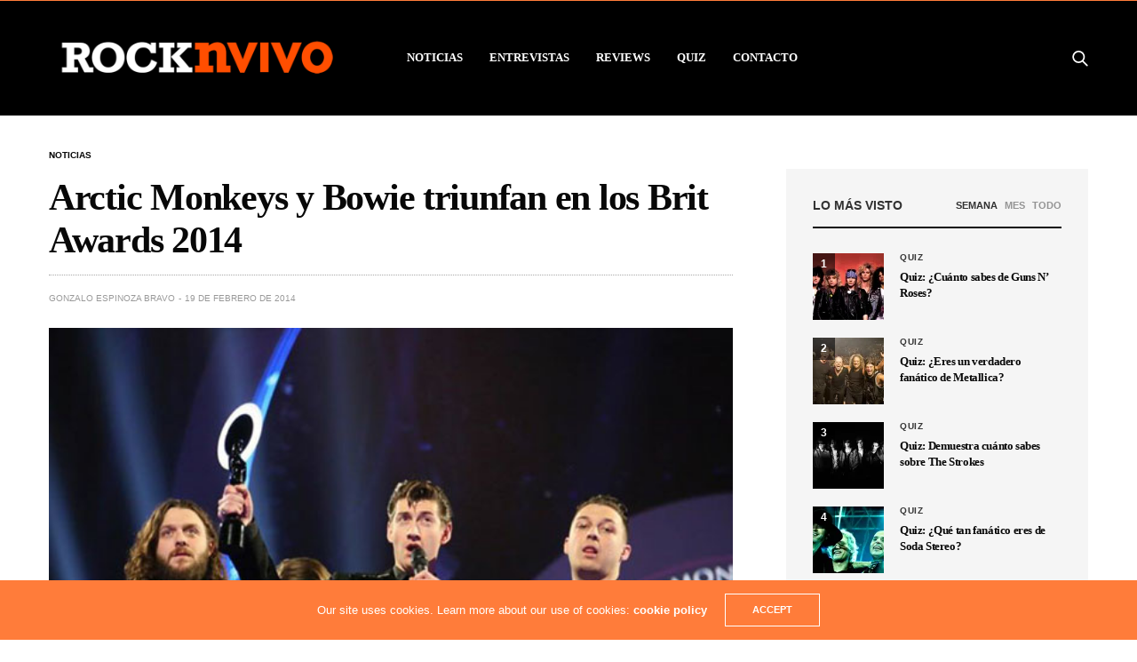

--- FILE ---
content_type: text/html; charset=UTF-8
request_url: https://rocknvivo.com/arctic-monkeys-y-bowie-triunfan-en-los-brit-awards-2014/
body_size: 19422
content:
<!doctype html>
<html lang="es">
<head>
	<meta http-equiv="Content-type" content="text/html; charset=utf-8" /> 


	<!-- Google Tag Manager -->
<script>(function(w,d,s,l,i){w[l]=w[l]||[];w[l].push({'gtm.start':
new Date().getTime(),event:'gtm.js'});var f=d.getElementsByTagName(s)[0],
j=d.createElement(s),dl=l!='dataLayer'?'&l='+l:'';j.async=true;j.src=
'https://www.googletagmanager.com/gtm.js?id='+i+dl;f.parentNode.insertBefore(j,f);
})(window,document,'script','dataLayer','GTM-RGPRZ');</script>
<!-- End Google Tag Manager -->
	<!-- Facebook Pixel Code -->
<script>
!function(f,b,e,v,n,t,s)
{if(f.fbq)return;n=f.fbq=function(){n.callMethod?
n.callMethod.apply(n,arguments):n.queue.push(arguments)};
if(!f._fbq)f._fbq=n;n.push=n;n.loaded=!0;n.version='2.0';
n.queue=[];t=b.createElement(e);t.async=!0;
t.src=v;s=b.getElementsByTagName(e)[0];
s.parentNode.insertBefore(t,s)}(window, document,'script',
'https://connect.facebook.net/en_US/fbevents.js');
fbq('init', '203790466764396');
fbq('track', 'PageView');
</script>
<noscript><img height="1" width="1" style="display:none"
src="https://www.facebook.com/tr?id=203790466764396&ev=PageView&noscript=1"
/></noscript>
<!-- End Facebook Pixel Code -->
	<meta name="google-site-verification" content="2KF-IijoZkC7_dMvqLBZZp3nHjRTq89KSQCR4hJPl4A" />
	<meta name="viewport" content="width=device-width, initial-scale=1, maximum-scale=1, user-scalable=1">
	<title>Arctic Monkeys y Bowie triunfan en los Brit Awards 2014 - RockNvivo.com</title>

	<link rel="profile" href="https://gmpg.org/xfn/11">
	<link rel="pingback" href="https://rocknvivo.com/xmlrpc.php">
			<meta name='robots' content='index, follow, max-image-preview:large, max-snippet:-1, max-video-preview:-1' />

	<!-- This site is optimized with the Yoast SEO plugin v26.7 - https://yoast.com/wordpress/plugins/seo/ -->
	<title>Arctic Monkeys y Bowie triunfan en los Brit Awards 2014 - RockNvivo.com</title>
	<link rel="canonical" href="https://rocknvivo.com/arctic-monkeys-y-bowie-triunfan-en-los-brit-awards-2014/" />
	<meta property="og:locale" content="es_ES" />
	<meta property="og:type" content="article" />
	<meta property="og:title" content="Arctic Monkeys y Bowie triunfan en los Brit Awards 2014 - RockNvivo.com" />
	<meta property="og:description" content="Con dos galardones, Arctic Monkeys se transformó en uno de los protagonistas de la edición 2014 de los Brit Awards, ceremonia que se llevó a cabo hoy 19 de febrero en el O2 Arena de Londres y que tuvo entre sus premiados a David Bowie y Lorde. El cuarteto de Sheffield dio inicio a la&hellip;" />
	<meta property="og:url" content="https://rocknvivo.com/arctic-monkeys-y-bowie-triunfan-en-los-brit-awards-2014/" />
	<meta property="og:site_name" content="RockNvivo.com" />
	<meta property="article:publisher" content="https://www.facebook.com/rocknvivo/" />
	<meta property="article:published_time" content="2014-02-20T00:39:59+00:00" />
	<meta property="article:modified_time" content="2015-02-09T20:51:20+00:00" />
	<meta property="og:image" content="https://i0.wp.com/rocknvivo.com/wp-content/uploads/2014/02/arcticmonkeys-britawards2014.jpg?fit=570%2C380&ssl=1" />
	<meta property="og:image:width" content="570" />
	<meta property="og:image:height" content="380" />
	<meta property="og:image:type" content="image/jpeg" />
	<meta name="author" content="Gonzalo Espinoza Bravo" />
	<meta name="twitter:card" content="summary_large_image" />
	<meta name="twitter:creator" content="@rocknvivo" />
	<meta name="twitter:site" content="@rocknvivo" />
	<script type="application/ld+json" class="yoast-schema-graph">{"@context":"https://schema.org","@graph":[{"@type":"Article","@id":"https://rocknvivo.com/arctic-monkeys-y-bowie-triunfan-en-los-brit-awards-2014/#article","isPartOf":{"@id":"https://rocknvivo.com/arctic-monkeys-y-bowie-triunfan-en-los-brit-awards-2014/"},"author":{"name":"Gonzalo Espinoza Bravo","@id":"https://rocknvivo.com/#/schema/person/7d4dfd02612bfc2004dd635cdc51956c"},"headline":"Arctic Monkeys y Bowie triunfan en los Brit Awards 2014","datePublished":"2014-02-20T00:39:59+00:00","dateModified":"2015-02-09T20:51:20+00:00","mainEntityOfPage":{"@id":"https://rocknvivo.com/arctic-monkeys-y-bowie-triunfan-en-los-brit-awards-2014/"},"wordCount":447,"image":{"@id":"https://rocknvivo.com/arctic-monkeys-y-bowie-triunfan-en-los-brit-awards-2014/#primaryimage"},"thumbnailUrl":"https://i0.wp.com/rocknvivo.com/wp-content/uploads/2014/02/arcticmonkeys-britawards2014.jpg?fit=570%2C380&ssl=1","keywords":["Arctic Monkeys","David Bowie","Lorde"],"articleSection":["Noticias"],"inLanguage":"es"},{"@type":"WebPage","@id":"https://rocknvivo.com/arctic-monkeys-y-bowie-triunfan-en-los-brit-awards-2014/","url":"https://rocknvivo.com/arctic-monkeys-y-bowie-triunfan-en-los-brit-awards-2014/","name":"Arctic Monkeys y Bowie triunfan en los Brit Awards 2014 - RockNvivo.com","isPartOf":{"@id":"https://rocknvivo.com/#website"},"primaryImageOfPage":{"@id":"https://rocknvivo.com/arctic-monkeys-y-bowie-triunfan-en-los-brit-awards-2014/#primaryimage"},"image":{"@id":"https://rocknvivo.com/arctic-monkeys-y-bowie-triunfan-en-los-brit-awards-2014/#primaryimage"},"thumbnailUrl":"https://i0.wp.com/rocknvivo.com/wp-content/uploads/2014/02/arcticmonkeys-britawards2014.jpg?fit=570%2C380&ssl=1","datePublished":"2014-02-20T00:39:59+00:00","dateModified":"2015-02-09T20:51:20+00:00","author":{"@id":"https://rocknvivo.com/#/schema/person/7d4dfd02612bfc2004dd635cdc51956c"},"breadcrumb":{"@id":"https://rocknvivo.com/arctic-monkeys-y-bowie-triunfan-en-los-brit-awards-2014/#breadcrumb"},"inLanguage":"es","potentialAction":[{"@type":"ReadAction","target":["https://rocknvivo.com/arctic-monkeys-y-bowie-triunfan-en-los-brit-awards-2014/"]}]},{"@type":"ImageObject","inLanguage":"es","@id":"https://rocknvivo.com/arctic-monkeys-y-bowie-triunfan-en-los-brit-awards-2014/#primaryimage","url":"https://i0.wp.com/rocknvivo.com/wp-content/uploads/2014/02/arcticmonkeys-britawards2014.jpg?fit=570%2C380&ssl=1","contentUrl":"https://i0.wp.com/rocknvivo.com/wp-content/uploads/2014/02/arcticmonkeys-britawards2014.jpg?fit=570%2C380&ssl=1","width":570,"height":380},{"@type":"BreadcrumbList","@id":"https://rocknvivo.com/arctic-monkeys-y-bowie-triunfan-en-los-brit-awards-2014/#breadcrumb","itemListElement":[{"@type":"ListItem","position":1,"name":"Portada","item":"https://rocknvivo.com/"},{"@type":"ListItem","position":2,"name":"Arctic Monkeys y Bowie triunfan en los Brit Awards 2014"}]},{"@type":"WebSite","@id":"https://rocknvivo.com/#website","url":"https://rocknvivo.com/","name":"RockNvivo.com","description":"Porque el rock no s?lo se escucha, sino que se vive...","potentialAction":[{"@type":"SearchAction","target":{"@type":"EntryPoint","urlTemplate":"https://rocknvivo.com/?s={search_term_string}"},"query-input":{"@type":"PropertyValueSpecification","valueRequired":true,"valueName":"search_term_string"}}],"inLanguage":"es"},{"@type":"Person","@id":"https://rocknvivo.com/#/schema/person/7d4dfd02612bfc2004dd635cdc51956c","name":"Gonzalo Espinoza Bravo","url":"https://rocknvivo.com/author/gonzalo/"}]}</script>
	<!-- / Yoast SEO plugin. -->


<link rel='dns-prefetch' href='//cdn.plyr.io' />
<link rel='dns-prefetch' href='//stats.wp.com' />
<link rel='dns-prefetch' href='//v0.wordpress.com' />
<link rel='preconnect' href='//i0.wp.com' />
<link rel='preconnect' href='//c0.wp.com' />
<link rel="alternate" type="application/rss+xml" title="RockNvivo.com &raquo; Feed" href="https://rocknvivo.com/feed/" />
<link rel="alternate" type="application/rss+xml" title="RockNvivo.com &raquo; Feed de los comentarios" href="https://rocknvivo.com/comments/feed/" />
<link rel="alternate" title="oEmbed (JSON)" type="application/json+oembed" href="https://rocknvivo.com/wp-json/oembed/1.0/embed?url=https%3A%2F%2Frocknvivo.com%2Farctic-monkeys-y-bowie-triunfan-en-los-brit-awards-2014%2F" />
<link rel="alternate" title="oEmbed (XML)" type="text/xml+oembed" href="https://rocknvivo.com/wp-json/oembed/1.0/embed?url=https%3A%2F%2Frocknvivo.com%2Farctic-monkeys-y-bowie-triunfan-en-los-brit-awards-2014%2F&#038;format=xml" />
<style id='wp-img-auto-sizes-contain-inline-css' type='text/css'>
img:is([sizes=auto i],[sizes^="auto," i]){contain-intrinsic-size:3000px 1500px}
/*# sourceURL=wp-img-auto-sizes-contain-inline-css */
</style>
<style id='wp-emoji-styles-inline-css' type='text/css'>

	img.wp-smiley, img.emoji {
		display: inline !important;
		border: none !important;
		box-shadow: none !important;
		height: 1em !important;
		width: 1em !important;
		margin: 0 0.07em !important;
		vertical-align: -0.1em !important;
		background: none !important;
		padding: 0 !important;
	}
/*# sourceURL=wp-emoji-styles-inline-css */
</style>
<style id='wp-block-library-inline-css' type='text/css'>
:root{--wp-block-synced-color:#7a00df;--wp-block-synced-color--rgb:122,0,223;--wp-bound-block-color:var(--wp-block-synced-color);--wp-editor-canvas-background:#ddd;--wp-admin-theme-color:#007cba;--wp-admin-theme-color--rgb:0,124,186;--wp-admin-theme-color-darker-10:#006ba1;--wp-admin-theme-color-darker-10--rgb:0,107,160.5;--wp-admin-theme-color-darker-20:#005a87;--wp-admin-theme-color-darker-20--rgb:0,90,135;--wp-admin-border-width-focus:2px}@media (min-resolution:192dpi){:root{--wp-admin-border-width-focus:1.5px}}.wp-element-button{cursor:pointer}:root .has-very-light-gray-background-color{background-color:#eee}:root .has-very-dark-gray-background-color{background-color:#313131}:root .has-very-light-gray-color{color:#eee}:root .has-very-dark-gray-color{color:#313131}:root .has-vivid-green-cyan-to-vivid-cyan-blue-gradient-background{background:linear-gradient(135deg,#00d084,#0693e3)}:root .has-purple-crush-gradient-background{background:linear-gradient(135deg,#34e2e4,#4721fb 50%,#ab1dfe)}:root .has-hazy-dawn-gradient-background{background:linear-gradient(135deg,#faaca8,#dad0ec)}:root .has-subdued-olive-gradient-background{background:linear-gradient(135deg,#fafae1,#67a671)}:root .has-atomic-cream-gradient-background{background:linear-gradient(135deg,#fdd79a,#004a59)}:root .has-nightshade-gradient-background{background:linear-gradient(135deg,#330968,#31cdcf)}:root .has-midnight-gradient-background{background:linear-gradient(135deg,#020381,#2874fc)}:root{--wp--preset--font-size--normal:16px;--wp--preset--font-size--huge:42px}.has-regular-font-size{font-size:1em}.has-larger-font-size{font-size:2.625em}.has-normal-font-size{font-size:var(--wp--preset--font-size--normal)}.has-huge-font-size{font-size:var(--wp--preset--font-size--huge)}.has-text-align-center{text-align:center}.has-text-align-left{text-align:left}.has-text-align-right{text-align:right}.has-fit-text{white-space:nowrap!important}#end-resizable-editor-section{display:none}.aligncenter{clear:both}.items-justified-left{justify-content:flex-start}.items-justified-center{justify-content:center}.items-justified-right{justify-content:flex-end}.items-justified-space-between{justify-content:space-between}.screen-reader-text{border:0;clip-path:inset(50%);height:1px;margin:-1px;overflow:hidden;padding:0;position:absolute;width:1px;word-wrap:normal!important}.screen-reader-text:focus{background-color:#ddd;clip-path:none;color:#444;display:block;font-size:1em;height:auto;left:5px;line-height:normal;padding:15px 23px 14px;text-decoration:none;top:5px;width:auto;z-index:100000}html :where(.has-border-color){border-style:solid}html :where([style*=border-top-color]){border-top-style:solid}html :where([style*=border-right-color]){border-right-style:solid}html :where([style*=border-bottom-color]){border-bottom-style:solid}html :where([style*=border-left-color]){border-left-style:solid}html :where([style*=border-width]){border-style:solid}html :where([style*=border-top-width]){border-top-style:solid}html :where([style*=border-right-width]){border-right-style:solid}html :where([style*=border-bottom-width]){border-bottom-style:solid}html :where([style*=border-left-width]){border-left-style:solid}html :where(img[class*=wp-image-]){height:auto;max-width:100%}:where(figure){margin:0 0 1em}html :where(.is-position-sticky){--wp-admin--admin-bar--position-offset:var(--wp-admin--admin-bar--height,0px)}@media screen and (max-width:600px){html :where(.is-position-sticky){--wp-admin--admin-bar--position-offset:0px}}

/*# sourceURL=wp-block-library-inline-css */
</style><style id='global-styles-inline-css' type='text/css'>
:root{--wp--preset--aspect-ratio--square: 1;--wp--preset--aspect-ratio--4-3: 4/3;--wp--preset--aspect-ratio--3-4: 3/4;--wp--preset--aspect-ratio--3-2: 3/2;--wp--preset--aspect-ratio--2-3: 2/3;--wp--preset--aspect-ratio--16-9: 16/9;--wp--preset--aspect-ratio--9-16: 9/16;--wp--preset--color--black: #000000;--wp--preset--color--cyan-bluish-gray: #abb8c3;--wp--preset--color--white: #ffffff;--wp--preset--color--pale-pink: #f78da7;--wp--preset--color--vivid-red: #cf2e2e;--wp--preset--color--luminous-vivid-orange: #ff6900;--wp--preset--color--luminous-vivid-amber: #fcb900;--wp--preset--color--light-green-cyan: #7bdcb5;--wp--preset--color--vivid-green-cyan: #00d084;--wp--preset--color--pale-cyan-blue: #8ed1fc;--wp--preset--color--vivid-cyan-blue: #0693e3;--wp--preset--color--vivid-purple: #9b51e0;--wp--preset--color--thb-accent: #ff7c3a;--wp--preset--gradient--vivid-cyan-blue-to-vivid-purple: linear-gradient(135deg,rgb(6,147,227) 0%,rgb(155,81,224) 100%);--wp--preset--gradient--light-green-cyan-to-vivid-green-cyan: linear-gradient(135deg,rgb(122,220,180) 0%,rgb(0,208,130) 100%);--wp--preset--gradient--luminous-vivid-amber-to-luminous-vivid-orange: linear-gradient(135deg,rgb(252,185,0) 0%,rgb(255,105,0) 100%);--wp--preset--gradient--luminous-vivid-orange-to-vivid-red: linear-gradient(135deg,rgb(255,105,0) 0%,rgb(207,46,46) 100%);--wp--preset--gradient--very-light-gray-to-cyan-bluish-gray: linear-gradient(135deg,rgb(238,238,238) 0%,rgb(169,184,195) 100%);--wp--preset--gradient--cool-to-warm-spectrum: linear-gradient(135deg,rgb(74,234,220) 0%,rgb(151,120,209) 20%,rgb(207,42,186) 40%,rgb(238,44,130) 60%,rgb(251,105,98) 80%,rgb(254,248,76) 100%);--wp--preset--gradient--blush-light-purple: linear-gradient(135deg,rgb(255,206,236) 0%,rgb(152,150,240) 100%);--wp--preset--gradient--blush-bordeaux: linear-gradient(135deg,rgb(254,205,165) 0%,rgb(254,45,45) 50%,rgb(107,0,62) 100%);--wp--preset--gradient--luminous-dusk: linear-gradient(135deg,rgb(255,203,112) 0%,rgb(199,81,192) 50%,rgb(65,88,208) 100%);--wp--preset--gradient--pale-ocean: linear-gradient(135deg,rgb(255,245,203) 0%,rgb(182,227,212) 50%,rgb(51,167,181) 100%);--wp--preset--gradient--electric-grass: linear-gradient(135deg,rgb(202,248,128) 0%,rgb(113,206,126) 100%);--wp--preset--gradient--midnight: linear-gradient(135deg,rgb(2,3,129) 0%,rgb(40,116,252) 100%);--wp--preset--font-size--small: 13px;--wp--preset--font-size--medium: 20px;--wp--preset--font-size--large: 36px;--wp--preset--font-size--x-large: 42px;--wp--preset--spacing--20: 0.44rem;--wp--preset--spacing--30: 0.67rem;--wp--preset--spacing--40: 1rem;--wp--preset--spacing--50: 1.5rem;--wp--preset--spacing--60: 2.25rem;--wp--preset--spacing--70: 3.38rem;--wp--preset--spacing--80: 5.06rem;--wp--preset--shadow--natural: 6px 6px 9px rgba(0, 0, 0, 0.2);--wp--preset--shadow--deep: 12px 12px 50px rgba(0, 0, 0, 0.4);--wp--preset--shadow--sharp: 6px 6px 0px rgba(0, 0, 0, 0.2);--wp--preset--shadow--outlined: 6px 6px 0px -3px rgb(255, 255, 255), 6px 6px rgb(0, 0, 0);--wp--preset--shadow--crisp: 6px 6px 0px rgb(0, 0, 0);}:where(.is-layout-flex){gap: 0.5em;}:where(.is-layout-grid){gap: 0.5em;}body .is-layout-flex{display: flex;}.is-layout-flex{flex-wrap: wrap;align-items: center;}.is-layout-flex > :is(*, div){margin: 0;}body .is-layout-grid{display: grid;}.is-layout-grid > :is(*, div){margin: 0;}:where(.wp-block-columns.is-layout-flex){gap: 2em;}:where(.wp-block-columns.is-layout-grid){gap: 2em;}:where(.wp-block-post-template.is-layout-flex){gap: 1.25em;}:where(.wp-block-post-template.is-layout-grid){gap: 1.25em;}.has-black-color{color: var(--wp--preset--color--black) !important;}.has-cyan-bluish-gray-color{color: var(--wp--preset--color--cyan-bluish-gray) !important;}.has-white-color{color: var(--wp--preset--color--white) !important;}.has-pale-pink-color{color: var(--wp--preset--color--pale-pink) !important;}.has-vivid-red-color{color: var(--wp--preset--color--vivid-red) !important;}.has-luminous-vivid-orange-color{color: var(--wp--preset--color--luminous-vivid-orange) !important;}.has-luminous-vivid-amber-color{color: var(--wp--preset--color--luminous-vivid-amber) !important;}.has-light-green-cyan-color{color: var(--wp--preset--color--light-green-cyan) !important;}.has-vivid-green-cyan-color{color: var(--wp--preset--color--vivid-green-cyan) !important;}.has-pale-cyan-blue-color{color: var(--wp--preset--color--pale-cyan-blue) !important;}.has-vivid-cyan-blue-color{color: var(--wp--preset--color--vivid-cyan-blue) !important;}.has-vivid-purple-color{color: var(--wp--preset--color--vivid-purple) !important;}.has-black-background-color{background-color: var(--wp--preset--color--black) !important;}.has-cyan-bluish-gray-background-color{background-color: var(--wp--preset--color--cyan-bluish-gray) !important;}.has-white-background-color{background-color: var(--wp--preset--color--white) !important;}.has-pale-pink-background-color{background-color: var(--wp--preset--color--pale-pink) !important;}.has-vivid-red-background-color{background-color: var(--wp--preset--color--vivid-red) !important;}.has-luminous-vivid-orange-background-color{background-color: var(--wp--preset--color--luminous-vivid-orange) !important;}.has-luminous-vivid-amber-background-color{background-color: var(--wp--preset--color--luminous-vivid-amber) !important;}.has-light-green-cyan-background-color{background-color: var(--wp--preset--color--light-green-cyan) !important;}.has-vivid-green-cyan-background-color{background-color: var(--wp--preset--color--vivid-green-cyan) !important;}.has-pale-cyan-blue-background-color{background-color: var(--wp--preset--color--pale-cyan-blue) !important;}.has-vivid-cyan-blue-background-color{background-color: var(--wp--preset--color--vivid-cyan-blue) !important;}.has-vivid-purple-background-color{background-color: var(--wp--preset--color--vivid-purple) !important;}.has-black-border-color{border-color: var(--wp--preset--color--black) !important;}.has-cyan-bluish-gray-border-color{border-color: var(--wp--preset--color--cyan-bluish-gray) !important;}.has-white-border-color{border-color: var(--wp--preset--color--white) !important;}.has-pale-pink-border-color{border-color: var(--wp--preset--color--pale-pink) !important;}.has-vivid-red-border-color{border-color: var(--wp--preset--color--vivid-red) !important;}.has-luminous-vivid-orange-border-color{border-color: var(--wp--preset--color--luminous-vivid-orange) !important;}.has-luminous-vivid-amber-border-color{border-color: var(--wp--preset--color--luminous-vivid-amber) !important;}.has-light-green-cyan-border-color{border-color: var(--wp--preset--color--light-green-cyan) !important;}.has-vivid-green-cyan-border-color{border-color: var(--wp--preset--color--vivid-green-cyan) !important;}.has-pale-cyan-blue-border-color{border-color: var(--wp--preset--color--pale-cyan-blue) !important;}.has-vivid-cyan-blue-border-color{border-color: var(--wp--preset--color--vivid-cyan-blue) !important;}.has-vivid-purple-border-color{border-color: var(--wp--preset--color--vivid-purple) !important;}.has-vivid-cyan-blue-to-vivid-purple-gradient-background{background: var(--wp--preset--gradient--vivid-cyan-blue-to-vivid-purple) !important;}.has-light-green-cyan-to-vivid-green-cyan-gradient-background{background: var(--wp--preset--gradient--light-green-cyan-to-vivid-green-cyan) !important;}.has-luminous-vivid-amber-to-luminous-vivid-orange-gradient-background{background: var(--wp--preset--gradient--luminous-vivid-amber-to-luminous-vivid-orange) !important;}.has-luminous-vivid-orange-to-vivid-red-gradient-background{background: var(--wp--preset--gradient--luminous-vivid-orange-to-vivid-red) !important;}.has-very-light-gray-to-cyan-bluish-gray-gradient-background{background: var(--wp--preset--gradient--very-light-gray-to-cyan-bluish-gray) !important;}.has-cool-to-warm-spectrum-gradient-background{background: var(--wp--preset--gradient--cool-to-warm-spectrum) !important;}.has-blush-light-purple-gradient-background{background: var(--wp--preset--gradient--blush-light-purple) !important;}.has-blush-bordeaux-gradient-background{background: var(--wp--preset--gradient--blush-bordeaux) !important;}.has-luminous-dusk-gradient-background{background: var(--wp--preset--gradient--luminous-dusk) !important;}.has-pale-ocean-gradient-background{background: var(--wp--preset--gradient--pale-ocean) !important;}.has-electric-grass-gradient-background{background: var(--wp--preset--gradient--electric-grass) !important;}.has-midnight-gradient-background{background: var(--wp--preset--gradient--midnight) !important;}.has-small-font-size{font-size: var(--wp--preset--font-size--small) !important;}.has-medium-font-size{font-size: var(--wp--preset--font-size--medium) !important;}.has-large-font-size{font-size: var(--wp--preset--font-size--large) !important;}.has-x-large-font-size{font-size: var(--wp--preset--font-size--x-large) !important;}
/*# sourceURL=global-styles-inline-css */
</style>

<style id='classic-theme-styles-inline-css' type='text/css'>
/*! This file is auto-generated */
.wp-block-button__link{color:#fff;background-color:#32373c;border-radius:9999px;box-shadow:none;text-decoration:none;padding:calc(.667em + 2px) calc(1.333em + 2px);font-size:1.125em}.wp-block-file__button{background:#32373c;color:#fff;text-decoration:none}
/*# sourceURL=/wp-includes/css/classic-themes.min.css */
</style>
<link rel='stylesheet' id='thb-fa-css' href='https://rocknvivo.com/wp-content/themes/goodlife-wp/assets/css/font-awesome.min.css?ver=4.7.0' media='all' />
<link rel='stylesheet' id='thb-app-css' href='https://rocknvivo.com/wp-content/themes/goodlife-wp/assets/css/app.css?ver=4.6.0' media='all' />
<style id='thb-app-inline-css' type='text/css'>
body {font-family:Helvetica, 'BlinkMacSystemFont', -apple-system, 'Roboto', 'Lucida Sans';}h1, h2, h3, h4, h5, h6 {font-family:Trebuchet, 'BlinkMacSystemFont', -apple-system, 'Roboto', 'Lucida Sans';}#wrapper [role="main"]>.row,.post .post-content>.row,.post-header.small+.style5-container,#infinite-article,.post-detail-row,.woocommerce-tabs .tabs li.active,.select2-container .select2-dropdown,.post.post-fashion .post-title-container {background-color:#ffffff;}.post .post-navi .columns+.columns,.woocommerce-tabs .tabs li.active {border-color:#ffffff;}.subheader {background-color:#000000 !important;}.subheader.dark ul > li .sub-menu,.subheader.light ul > li .sub-menu {background:#000000;}.subheader ul {}@media only screen and (min-width:48.063em) {.header {}}.header {background-color:#000000 !important;}@media only screen and (min-width:64.063em) {.header .logo .logoimg {max-height:80px;}}@media only screen and (max-width:64.063em) {.header .logo .logoimg {max-height:;}}@media only screen and (min-width:64.063em) {.subheader.fixed .logo .logolink .logoimg {max-height:40px;}}.menu-holder.style1.dark {background-color:#606060 !important;}#mobile-menu {background-color: !important;}a:hover, .menu-holder ul li.menu-item-mega-parent .thb_mega_menu_holder .thb_mega_menu li.active a,.menu-holder ul li.sfHover > a, .subcategory_container .thb-sibling-categories li a:hover,label small, .more-link, .comment-respond .comment-reply-title small a, .btn.accent-transparent, .button.accent-transparent, input[type=submit].accent-transparent, .category_title.search span, .video_playlist .video_play.video-active .post-title h6, .menu-holder.dark ul li .sub-menu a:hover, .menu-holder.dark ul.sf-menu > li > a:hover, .post .post-bottom-meta a:hover,.thb-title-color-hover .post .post-title .entry-title a:hover,.btn.accent-border, .button.accent-border, input[type=submit].accent-border {color:#ff7c3a;}ul.point-list li:before, ol.point-list li:before, .post .article-tags .tags-title, .post.post-overlay .post-gallery .counts,.post-review ul li .progress span, .post-review .average, .category-title.style1 .category-header, .widget.widget_topreviews .style1 li .progress, .btn.black:hover, .button.black:hover, input[type=submit].black:hover, .btn.white:hover, .button.white:hover, input[type=submit].white:hover, .btn.accent:hover, .button.accent:hover, input[type=submit].accent:hover, .btn.accent-transparent:hover, .button.accent-transparent:hover, input[type=submit].accent-transparent:hover, #scroll_totop:hover, .subheader.fixed > .row .progress, #mobile-menu.style2, .thb-cookie-bar,.btn.accent-fill, .button.accent-fill, input[type=submit].accent-fill {background-color:#ff7c3a;}.plyr__control--overlaid,.plyr--video .plyr__control.plyr__tab-focus, .plyr--video .plyr__control:hover, .plyr--video .plyr__control[aria-expanded=true] {background:#ff7c3a;}.plyr--full-ui input[type=range] {color:#ff7c3a;}.menu-holder ul li.menu-item-mega-parent .thb_mega_menu_holder, .btn.black:hover, .button.black:hover, input[type=submit].black:hover, .btn.accent, .button.accent, input[type=submit].accent, .btn.white:hover, .button.white:hover, input[type=submit].white:hover, .btn.accent:hover, .button.accent:hover, input[type=submit].accent:hover, .btn.accent-transparent, .button.accent-transparent, input[type=submit].accent-transparent,.quick_search .quick_searchform,.btn.accent-border, .button.accent-border, input[type=submit].accent-border,.btn.accent-fill, .button.accent-fill, input[type=submit].accent-fill {border-color:#ff7c3a;}.btn.accent-fill:hover, .button.accent-fill:hover, input[type=submit].accent-fill:hover {border-color:#eb7235;background-color:#eb7235;}.quick_search .quick_searchform input[type="submit"] {background:rgba(255,124,58, .1);}.quick_search .quick_searchform:after {border-bottom-color:#ff7c3a;}.quick_search .quick_searchform input[type="submit"]:hover {background:rgba(255,124,58, .2);}.post .article-tags .tags-title:after {border-left-color:#ff7c3a;}.rtl .post .article-tags .tags-title:after {border-right-color:#ff7c3a;}.circle_rating .circle_perc {stroke:#ff7c3a;}.header .quick_search.active .quick_search_icon,.menu-right-content .quick_search.active .quick_search_icon,.post .post-bottom-meta a:hover .comment_icon,.btn.accent-border .thb-next-arrow,.button.accent-border .thb-next-arrow,input[type=submit].accent-border .thb-next-arrow,.btn.accent-transparent .thb-next-arrow,.button.accent-transparent .thb-next-arrow,input[type=submit].accent-transparent .thb-next-arrow {fill:#ff7c3a;}.post .post-content p a {border-color:#ffba57;-moz-box-shadow:inset 0 -5px 0 #ffba57;-webkit-box-shadow:inset 0 -5px 0 #ffba57;box-shadow:inset 0 -5px 0 #ffba57;}.post.carousel-listing.slick-current:after {-moz-box-shadow:inset 0 4px 0 0 #ff7c3a;-webkit-box-shadow:inset 0 4px 0 0 #ff7c3a;box-shadow:inset 0 4px 0 0 #ff7c3a;}.post .post-content p a:hover {background:#ffba57;}.subheader.fixed > .row .progress {background:#ff7c3a;}input[type="submit"],submit,.button,.btn {}.post .post-bottom-meta {}.post .post-category {}.widget > strong {}h1,.h1 {font-weight:bold;}h2 {}h3 {}h4 {}h5 {}h6 {}.post .post-title h1 {}.menu-holder ul.sf-menu > li > a {font-family:Trebuchet, 'BlinkMacSystemFont', -apple-system, 'Roboto', 'Lucida Sans';}.menu-holder ul.sf-menu > li > a {}.menu-holder ul li .sub-menu li a,.menu-holder ul li.menu-item-mega-parent .thb_mega_menu_holder .thb_mega_menu li > a {}.menu-holder ul li .sub-menu li a,.menu-holder ul li.menu-item-mega-parent .thb_mega_menu_holder .thb_mega_menu li > a {text-transform:uppercase !important;}.mobile-menu li a {}.mobile-menu li a {}.mobile-menu .sub-menu li a {}.mobile-menu .sub-menu li a {}.widget:not(.widget_singlead) {background-color: !important;}[role="main"] .widget.widget_categoryslider .slick-nav {background-color: !important;}#footer {background-color:#000000 !important;}#footer .widget.widget_categoryslider .slick-nav {background-color:#000000 !important;}.thb-login-form.dark,.thb-login-form {background-color: !important;}#subfooter {background-color: !important;}@media only screen and (min-width:48.063em) {#subfooter .logolink .logoimg {max-height:;}}.subheader.fixed .logo .page-title {display:inline-block;overflow:hidden;text-overflow:ellipsis;font-size:16px;font-weight:300;padding-left:34px;position:relative;vertical-align:middle;white-space:nowrap;max-width:800px;text-transform:uppercase;}blockquote p {font-size:16px;font-weight:400;line-height:1.6em;text-align:left;text-transform:none;font-style:normal;}
/*# sourceURL=thb-app-inline-css */
</style>
<link rel='stylesheet' id='style-css' href='https://rocknvivo.com/wp-content/themes/goodlife-wp-child/style.css?ver=4.6.0' media='all' />
<script type="text/javascript" src="https://c0.wp.com/c/6.9/wp-includes/js/jquery/jquery.min.js" id="jquery-core-js"></script>
<script type="text/javascript" src="https://c0.wp.com/c/6.9/wp-includes/js/jquery/jquery-migrate.min.js" id="jquery-migrate-js"></script>
<link rel="https://api.w.org/" href="https://rocknvivo.com/wp-json/" /><link rel="alternate" title="JSON" type="application/json" href="https://rocknvivo.com/wp-json/wp/v2/posts/72680" /><link rel="EditURI" type="application/rsd+xml" title="RSD" href="https://rocknvivo.com/xmlrpc.php?rsd" />
<meta name="generator" content="Site Kit by Google 1.96.0" />	<style>img#wpstats{display:none}</style>
		<noscript><style> .wpb_animate_when_almost_visible { opacity: 1; }</style></noscript>
</head>

<script src='https://www.google.com/recaptcha/api.js'></script>

	<meta charset="UTF-8">
	<meta name="viewport" content="width=device-width, initial-scale=1, maximum-scale=1, user-scalable=1">
	<link rel="profile" href="https://gmpg.org/xfn/11">
	<link rel="pingback" href="https://rocknvivo.com/xmlrpc.php">
		<meta name='robots' content='index, follow, max-image-preview:large, max-snippet:-1, max-video-preview:-1' />

	<!-- This site is optimized with the Yoast SEO plugin v26.7 - https://yoast.com/wordpress/plugins/seo/ -->
	<title>Arctic Monkeys y Bowie triunfan en los Brit Awards 2014 - RockNvivo.com</title>
	<link rel="canonical" href="https://rocknvivo.com/arctic-monkeys-y-bowie-triunfan-en-los-brit-awards-2014/" />
	<meta property="og:locale" content="es_ES" />
	<meta property="og:type" content="article" />
	<meta property="og:title" content="Arctic Monkeys y Bowie triunfan en los Brit Awards 2014 - RockNvivo.com" />
	<meta property="og:description" content="Con dos galardones, Arctic Monkeys se transformó en uno de los protagonistas de la edición 2014 de los Brit Awards, ceremonia que se llevó a cabo hoy 19 de febrero en el O2 Arena de Londres y que tuvo entre sus premiados a David Bowie y Lorde. El cuarteto de Sheffield dio inicio a la&hellip;" />
	<meta property="og:url" content="https://rocknvivo.com/arctic-monkeys-y-bowie-triunfan-en-los-brit-awards-2014/" />
	<meta property="og:site_name" content="RockNvivo.com" />
	<meta property="article:publisher" content="https://www.facebook.com/rocknvivo/" />
	<meta property="article:published_time" content="2014-02-20T00:39:59+00:00" />
	<meta property="article:modified_time" content="2015-02-09T20:51:20+00:00" />
	<meta property="og:image" content="https://i0.wp.com/rocknvivo.com/wp-content/uploads/2014/02/arcticmonkeys-britawards2014.jpg?fit=570%2C380&ssl=1" />
	<meta property="og:image:width" content="570" />
	<meta property="og:image:height" content="380" />
	<meta property="og:image:type" content="image/jpeg" />
	<meta name="author" content="Gonzalo Espinoza Bravo" />
	<meta name="twitter:card" content="summary_large_image" />
	<meta name="twitter:creator" content="@rocknvivo" />
	<meta name="twitter:site" content="@rocknvivo" />
	<script type="application/ld+json" class="yoast-schema-graph">{"@context":"https://schema.org","@graph":[{"@type":"Article","@id":"https://rocknvivo.com/arctic-monkeys-y-bowie-triunfan-en-los-brit-awards-2014/#article","isPartOf":{"@id":"https://rocknvivo.com/arctic-monkeys-y-bowie-triunfan-en-los-brit-awards-2014/"},"author":{"name":"Gonzalo Espinoza Bravo","@id":"https://rocknvivo.com/#/schema/person/7d4dfd02612bfc2004dd635cdc51956c"},"headline":"Arctic Monkeys y Bowie triunfan en los Brit Awards 2014","datePublished":"2014-02-20T00:39:59+00:00","dateModified":"2015-02-09T20:51:20+00:00","mainEntityOfPage":{"@id":"https://rocknvivo.com/arctic-monkeys-y-bowie-triunfan-en-los-brit-awards-2014/"},"wordCount":447,"image":{"@id":"https://rocknvivo.com/arctic-monkeys-y-bowie-triunfan-en-los-brit-awards-2014/#primaryimage"},"thumbnailUrl":"https://i0.wp.com/rocknvivo.com/wp-content/uploads/2014/02/arcticmonkeys-britawards2014.jpg?fit=570%2C380&ssl=1","keywords":["Arctic Monkeys","David Bowie","Lorde"],"articleSection":["Noticias"],"inLanguage":"es"},{"@type":"WebPage","@id":"https://rocknvivo.com/arctic-monkeys-y-bowie-triunfan-en-los-brit-awards-2014/","url":"https://rocknvivo.com/arctic-monkeys-y-bowie-triunfan-en-los-brit-awards-2014/","name":"Arctic Monkeys y Bowie triunfan en los Brit Awards 2014 - RockNvivo.com","isPartOf":{"@id":"https://rocknvivo.com/#website"},"primaryImageOfPage":{"@id":"https://rocknvivo.com/arctic-monkeys-y-bowie-triunfan-en-los-brit-awards-2014/#primaryimage"},"image":{"@id":"https://rocknvivo.com/arctic-monkeys-y-bowie-triunfan-en-los-brit-awards-2014/#primaryimage"},"thumbnailUrl":"https://i0.wp.com/rocknvivo.com/wp-content/uploads/2014/02/arcticmonkeys-britawards2014.jpg?fit=570%2C380&ssl=1","datePublished":"2014-02-20T00:39:59+00:00","dateModified":"2015-02-09T20:51:20+00:00","author":{"@id":"https://rocknvivo.com/#/schema/person/7d4dfd02612bfc2004dd635cdc51956c"},"breadcrumb":{"@id":"https://rocknvivo.com/arctic-monkeys-y-bowie-triunfan-en-los-brit-awards-2014/#breadcrumb"},"inLanguage":"es","potentialAction":[{"@type":"ReadAction","target":["https://rocknvivo.com/arctic-monkeys-y-bowie-triunfan-en-los-brit-awards-2014/"]}]},{"@type":"ImageObject","inLanguage":"es","@id":"https://rocknvivo.com/arctic-monkeys-y-bowie-triunfan-en-los-brit-awards-2014/#primaryimage","url":"https://i0.wp.com/rocknvivo.com/wp-content/uploads/2014/02/arcticmonkeys-britawards2014.jpg?fit=570%2C380&ssl=1","contentUrl":"https://i0.wp.com/rocknvivo.com/wp-content/uploads/2014/02/arcticmonkeys-britawards2014.jpg?fit=570%2C380&ssl=1","width":570,"height":380},{"@type":"BreadcrumbList","@id":"https://rocknvivo.com/arctic-monkeys-y-bowie-triunfan-en-los-brit-awards-2014/#breadcrumb","itemListElement":[{"@type":"ListItem","position":1,"name":"Portada","item":"https://rocknvivo.com/"},{"@type":"ListItem","position":2,"name":"Arctic Monkeys y Bowie triunfan en los Brit Awards 2014"}]},{"@type":"WebSite","@id":"https://rocknvivo.com/#website","url":"https://rocknvivo.com/","name":"RockNvivo.com","description":"Porque el rock no s?lo se escucha, sino que se vive...","potentialAction":[{"@type":"SearchAction","target":{"@type":"EntryPoint","urlTemplate":"https://rocknvivo.com/?s={search_term_string}"},"query-input":{"@type":"PropertyValueSpecification","valueRequired":true,"valueName":"search_term_string"}}],"inLanguage":"es"},{"@type":"Person","@id":"https://rocknvivo.com/#/schema/person/7d4dfd02612bfc2004dd635cdc51956c","name":"Gonzalo Espinoza Bravo","url":"https://rocknvivo.com/author/gonzalo/"}]}</script>
	<!-- / Yoast SEO plugin. -->


<link rel='dns-prefetch' href='//cdn.plyr.io' />
<link rel='dns-prefetch' href='//c0.wp.com' />
<link rel='dns-prefetch' href='//stats.wp.com' />
<link rel='dns-prefetch' href='//v0.wordpress.com' />
<link rel='preconnect' href='//i0.wp.com' />
<link rel='preconnect' href='//c0.wp.com' />
<link rel="alternate" type="application/rss+xml" title="RockNvivo.com &raquo; Feed" href="https://rocknvivo.com/feed/" />
<link rel="alternate" type="application/rss+xml" title="RockNvivo.com &raquo; Feed de los comentarios" href="https://rocknvivo.com/comments/feed/" />
<link rel="https://api.w.org/" href="https://rocknvivo.com/wp-json/" /><link rel="alternate" title="JSON" type="application/json" href="https://rocknvivo.com/wp-json/wp/v2/posts/72680" /><link rel="EditURI" type="application/rsd+xml" title="RSD" href="https://rocknvivo.com/xmlrpc.php?rsd" />
<meta name="generator" content="Site Kit by Google 1.96.0" />	<style>img#wpstats{display:none}</style>
		<noscript><style> .wpb_animate_when_almost_visible { opacity: 1; }</style></noscript></head>

<body data-rsssl=1 class="wp-singular post-template-default single single-post postid-72680 single-format-standard wp-theme-goodlife-wp wp-child-theme-goodlife-wp-child thb-boxed-on thb_ads_header_mobile_off thb-lightbox-on thb-capitalize-off thb-dark-mode-off thb-header-style3 thb-title-underline-hover wpb-js-composer js-comp-ver-6.10.0 vc_responsive">
<!-- Google Tag Manager (noscript) -->
<noscript><iframe src="https://www.googletagmanager.com/ns.html?id=GTM-RGPRZ"
height="0" width="0" style="display:none;visibility:hidden"></iframe></noscript>
<!-- End Google Tag Manager (noscript) -->
	
<div id="wrapper" class="open">
	
	<!-- Start Mobile Menu -->
	<nav id="mobile-menu" class="style1">
	<div class="custom_scroll" id="menu-scroll">
			<div class="mobile-top">
												</div>
							<ul id="menu-principal" class="mobile-menu"><li id="menu-item-10601" class=" menu-item menu-item-type-taxonomy menu-item-object-category current-post-ancestor current-menu-parent current-post-parent menu-item-10601 menu-item-category-1"><a href="https://rocknvivo.com/category/noticiasblog/">NOTICIAS</a></li>
<li id="menu-item-78529" class=" menu-item menu-item-type-taxonomy menu-item-object-category menu-item-78529 menu-item-category-912"><a href="https://rocknvivo.com/category/entrevistas/">ENTREVISTAS</a></li>
<li id="menu-item-10602" class=" menu-item menu-item-type-taxonomy menu-item-object-category menu-item-10602 menu-item-category-5"><a href="https://rocknvivo.com/category/reviews/">REVIEWS</a></li>
<li id="menu-item-89517" class=" menu-item menu-item-type-taxonomy menu-item-object-category menu-item-89517 menu-item-category-2205"><a href="https://rocknvivo.com/category/quiz/">Quiz</a></li>
<li id="menu-item-78530" class=" menu-item menu-item-type-post_type menu-item-object-page menu-item-78530"><a href="https://rocknvivo.com/contacto/">CONTACTO</a></li>
</ul>									<div class="social-links">
														<a href="" class="facebook" target="_blank"><i class="fa fa-facebook"></i>
										</a>
													</div>
			<div class="menu-footer">
							</div>
	</div>
</nav>
	<!-- End Mobile Menu -->
	
	<!-- Start Content Container -->
	<div id="content-container">
		<!-- Start Content Click Capture -->
		<div class="click-capture"></div>
		<!-- End Content Click Capture -->
		<!-- Start Fixed Header -->
<div class="subheader fixed dark">
	<div class="row hide-for-large mobile-fixed-header align-middle">
		<div class="small-2 columns text-left mobile-icon-holder">
				<div class="mobile-toggle-holder">
		<div class="mobile-toggle">
			<span></span><span></span><span></span>
		</div>
	</div>
			</div>
		<div class="small-8 large-4 columns logo">
			<a href="https://rocknvivo.com/" class="logolink">
				<img src="https://rocknvivo.com/wp-content/uploads/2016/03/rnv_21@2x.png" class="logoimg" alt="RockNvivo.com"/>
			</a>
		</div>
		<div class="small-2 columns text-right mobile-share-holder">
			<div>
				<div class="quick_search">
		<a href="#" class="quick_toggle"></a>
		<svg class="quick_search_icon" xmlns="http://www.w3.org/2000/svg" xmlns:xlink="http://www.w3.org/1999/xlink" x="0px" y="0px" width="19px" height="19px" viewBox="0 0 19 19" xml:space="preserve">
	<path d="M18.96,16.896l-4.973-4.926c1.02-1.255,1.633-2.846,1.633-4.578c0-4.035-3.312-7.317-7.385-7.317S0.849,3.358,0.849,7.393
		c0,4.033,3.313,7.316,7.386,7.316c1.66,0,3.188-0.552,4.422-1.471l4.998,4.95c0.181,0.179,0.416,0.268,0.652,0.268
		c0.235,0,0.472-0.089,0.652-0.268C19.32,17.832,19.32,17.253,18.96,16.896z M2.693,7.393c0-3.027,2.485-5.489,5.542-5.489
		c3.054,0,5.541,2.462,5.541,5.489c0,3.026-2.486,5.489-5.541,5.489C5.179,12.882,2.693,10.419,2.693,7.393z"/>
</svg>		<form method="get" class="quick_searchform" role="search" action="https://rocknvivo.com/">
			<input name="s" type="text" class="s">
			<input type="submit" value="Search">
		</form>
	</div>

				</div>
		</div>
	</div>
	<div class="row full-width-row show-for-large">
			<div class="medium-8 columns logo">
			<a href="https://rocknvivo.com/" class="logolink">
				<img src="https://rocknvivo.com/wp-content/uploads/2016/03/rnv_21@2x.png" class="logoimg" alt="RockNvivo.com"/>
			</a>
			<span class="page-title" id="page-title">Arctic Monkeys y Bowie triunfan en los Brit Awards 2014</span>
		</div>
	<div class="medium-4 columns">
				<aside class="share-article-vertical share-main hide-on-print
		 ">

				<a href="http://www.facebook.com/sharer.php?u=https%3A%2F%2Frocknvivo.com%2Farctic-monkeys-y-bowie-triunfan-en-los-brit-awards-2014%2F" class="facebook social"><i class="fa fa-facebook"></i></a>
						<a href="https://twitter.com/intent/tweet?text=Arctic+Monkeys+y+Bowie+triunfan+en+los+Brit+Awards+2014&url=https%3A%2F%2Frocknvivo.com%2Farctic-monkeys-y-bowie-triunfan-en-los-brit-awards-2014%2F&via=anteksiler" class="twitter social "><i class="fa fa-twitter"></i></a>
												<a href="whatsapp://send?text=Arctic+Monkeys+y+Bowie+triunfan+en+los+Brit+Awards+2014 https://rocknvivo.com/arctic-monkeys-y-bowie-triunfan-en-los-brit-awards-2014/" class="whatsapp social" data-href="https://rocknvivo.com/arctic-monkeys-y-bowie-triunfan-en-los-brit-awards-2014/" data-action="share/whatsapp/share"><i class="fa fa-whatsapp"></i></a>
			</aside>
			</div>
				<span class="progress"></span>
			</div>
</div>
<!-- End Fixed Header -->
<!-- Start Header -->
<header class="header style3  dark">
	<div class="row">
		<div class="small-2 columns text-left mobile-icon-holder">
				<div class="mobile-toggle-holder">
		<div class="mobile-toggle">
			<span></span><span></span><span></span>
		</div>
	</div>
			</div>
		<div class="small-8 large-12 columns logo">
			<div id="menu_width">
				<a href="https://rocknvivo.com/" class="logolink">
					<img src="https://rocknvivo.com/wp-content/uploads/2016/03/rnv_21@2x.png" class="logoimg" alt="RockNvivo.com"/>
				</a>
				<nav class="menu-holder light menu-light">
											<ul id="menu-principal-1" class="sf-menu style3"><li class="menu-item menu-item-type-taxonomy menu-item-object-category current-post-ancestor current-menu-parent current-post-parent menu-item-10601 menu-item-category-1"><a href="https://rocknvivo.com/category/noticiasblog/">NOTICIAS</a></li>
<li class="menu-item menu-item-type-taxonomy menu-item-object-category menu-item-78529 menu-item-category-912"><a href="https://rocknvivo.com/category/entrevistas/">ENTREVISTAS</a></li>
<li class="menu-item menu-item-type-taxonomy menu-item-object-category menu-item-10602 menu-item-category-5"><a href="https://rocknvivo.com/category/reviews/">REVIEWS</a></li>
<li class="menu-item menu-item-type-taxonomy menu-item-object-category menu-item-89517 menu-item-category-2205"><a href="https://rocknvivo.com/category/quiz/">Quiz</a></li>
<li class="menu-item menu-item-type-post_type menu-item-object-page menu-item-78530"><a href="https://rocknvivo.com/contacto/">CONTACTO</a></li>
</ul>											<div class="menu-right-content">
							<div class="quick_search">
		<a href="#" class="quick_toggle"></a>
		<svg class="quick_search_icon" xmlns="http://www.w3.org/2000/svg" xmlns:xlink="http://www.w3.org/1999/xlink" x="0px" y="0px" width="19px" height="19px" viewBox="0 0 19 19" xml:space="preserve">
	<path d="M18.96,16.896l-4.973-4.926c1.02-1.255,1.633-2.846,1.633-4.578c0-4.035-3.312-7.317-7.385-7.317S0.849,3.358,0.849,7.393
		c0,4.033,3.313,7.316,7.386,7.316c1.66,0,3.188-0.552,4.422-1.471l4.998,4.95c0.181,0.179,0.416,0.268,0.652,0.268
		c0.235,0,0.472-0.089,0.652-0.268C19.32,17.832,19.32,17.253,18.96,16.896z M2.693,7.393c0-3.027,2.485-5.489,5.542-5.489
		c3.054,0,5.541,2.462,5.541,5.489c0,3.026-2.486,5.489-5.541,5.489C5.179,12.882,2.693,10.419,2.693,7.393z"/>
</svg>		<form method="get" class="quick_searchform" role="search" action="https://rocknvivo.com/">
			<input name="s" type="text" class="s">
			<input type="submit" value="Search">
		</form>
	</div>

		</div>
					</nav>
			</div>
		</div>
		<div class="small-2 columns text-right mobile-share-holder">
			<div>
				<div class="quick_search">
		<a href="#" class="quick_toggle"></a>
		<svg class="quick_search_icon" xmlns="http://www.w3.org/2000/svg" xmlns:xlink="http://www.w3.org/1999/xlink" x="0px" y="0px" width="19px" height="19px" viewBox="0 0 19 19" xml:space="preserve">
	<path d="M18.96,16.896l-4.973-4.926c1.02-1.255,1.633-2.846,1.633-4.578c0-4.035-3.312-7.317-7.385-7.317S0.849,3.358,0.849,7.393
		c0,4.033,3.313,7.316,7.386,7.316c1.66,0,3.188-0.552,4.422-1.471l4.998,4.95c0.181,0.179,0.416,0.268,0.652,0.268
		c0.235,0,0.472-0.089,0.652-0.268C19.32,17.832,19.32,17.253,18.96,16.896z M2.693,7.393c0-3.027,2.485-5.489,5.542-5.489
		c3.054,0,5.541,2.462,5.541,5.489c0,3.026-2.486,5.489-5.541,5.489C5.179,12.882,2.693,10.419,2.693,7.393z"/>
</svg>		<form method="get" class="quick_searchform" role="search" action="https://rocknvivo.com/">
			<input name="s" type="text" class="s">
			<input type="submit" value="Search">
		</form>
	</div>

				</div>
		</div>
	</div>
</header>
<!-- End Header -->
		
		<div role="main"><div id="infinite-article" data-infinite="off" data-infinite-count="" class="off" data-security="325e43417c">
	<div class="row post-detail-row top-padding post-detail-style1"
	>
	<div class="small-12 medium-8 columns">

	  <article itemscope itemtype="http://schema.org/Article" class="post blog-post post-72680 type-post status-publish format-standard has-post-thumbnail hentry category-noticiasblog tag-arctic-monkeys tag-david-bowie tag-lorde" id="post-72680" data-id="72680" data-url="https://rocknvivo.com/arctic-monkeys-y-bowie-triunfan-en-los-brit-awards-2014/">
						  <header class="post-title entry-header cf">
			<a href="https://rocknvivo.com/category/noticiasblog/" class="single_category_title category-link-1" title="Noticias">Noticias</a>			<h1 class="entry-title" itemprop="name headline">Arctic Monkeys y Bowie triunfan en los Brit Awards 2014</h1>				<aside class="post-bottom-meta">
						<strong itemprop="author" class="author vcard"><a href="https://rocknvivo.com/author/gonzalo/" title="Entradas de Gonzalo Espinoza Bravo" rel="author">Gonzalo Espinoza Bravo</a></strong>
						<div class="time">19 de febrero de 2014</div>
								</aside>
			  </header>
				  <figure class="post-gallery">
			<img width="570" height="380" src="https://rocknvivo.com/wp-content/uploads/2014/02/arcticmonkeys-britawards2014.jpg" class="attachment-goodlife-post-style1 size-goodlife-post-style1 thb-lazyload lazyload wp-post-image" alt="" decoding="async" fetchpriority="high" data-src="https://rocknvivo.com/wp-content/uploads/2014/02/arcticmonkeys-britawards2014.jpg" data-sizes="auto" data-attachment-id="72681" data-permalink="https://rocknvivo.com/arctic-monkeys-y-bowie-triunfan-en-los-brit-awards-2014/arcticmonkeys-britawards2014/" data-orig-file="https://i0.wp.com/rocknvivo.com/wp-content/uploads/2014/02/arcticmonkeys-britawards2014.jpg?fit=570%2C380&amp;ssl=1" data-orig-size="570,380" data-comments-opened="1" data-image-meta="{&quot;aperture&quot;:&quot;0&quot;,&quot;credit&quot;:&quot;&quot;,&quot;camera&quot;:&quot;&quot;,&quot;caption&quot;:&quot;&quot;,&quot;created_timestamp&quot;:&quot;0&quot;,&quot;copyright&quot;:&quot;&quot;,&quot;focal_length&quot;:&quot;0&quot;,&quot;iso&quot;:&quot;0&quot;,&quot;shutter_speed&quot;:&quot;0&quot;,&quot;title&quot;:&quot;&quot;,&quot;orientation&quot;:&quot;1&quot;}" data-image-title="Arctic Monkeys" data-image-description="" data-image-caption="" data-medium-file="https://i0.wp.com/rocknvivo.com/wp-content/uploads/2014/02/arcticmonkeys-britawards2014.jpg?fit=300%2C200&amp;ssl=1" data-large-file="https://i0.wp.com/rocknvivo.com/wp-content/uploads/2014/02/arcticmonkeys-britawards2014.jpg?fit=570%2C380&amp;ssl=1" />					  </figure>
				  <div class="share-container">
					<aside class="share-article-vertical share-main hide-on-print
				 fixed-me show-for-medium">

				<a href="http://www.facebook.com/sharer.php?u=https%3A%2F%2Frocknvivo.com%2Farctic-monkeys-y-bowie-triunfan-en-los-brit-awards-2014%2F" class="facebook social"><i class="fa fa-facebook"></i></a>
						<a href="https://twitter.com/intent/tweet?text=Arctic+Monkeys+y+Bowie+triunfan+en+los+Brit+Awards+2014&url=https%3A%2F%2Frocknvivo.com%2Farctic-monkeys-y-bowie-triunfan-en-los-brit-awards-2014%2F&via=anteksiler" class="twitter social "><i class="fa fa-twitter"></i></a>
												<a href="whatsapp://send?text=Arctic+Monkeys+y+Bowie+triunfan+en+los+Brit+Awards+2014 https://rocknvivo.com/arctic-monkeys-y-bowie-triunfan-en-los-brit-awards-2014/" class="whatsapp social" data-href="https://rocknvivo.com/arctic-monkeys-y-bowie-triunfan-en-los-brit-awards-2014/" data-action="share/whatsapp/share"><i class="fa fa-whatsapp"></i></a>
			</aside>
					  <div class="post-content-container">
										<div class="post-content entry-content cf">
											<p>Con dos galardones, <strong>Arctic Monkeys</strong> se transformó en uno de los protagonistas de la edición 2014 de los <strong>Brit Awards</strong>, ceremonia que se llevó a cabo hoy 19 de febrero en el O2 Arena de Londres y que tuvo entre sus premiados a <strong>David Bowie</strong> y <strong>Lorde</strong>.</p>
<p>El cuarteto de Sheffield <a href="https://www.brits.co.uk/" target="_blank">dio inicio a la jornada</a> con la presentación en vivo de <strong>«R U Mine?»</strong>, uno de los singles de su último disco, <strong><em>AM</em></strong> (2013). Ese trabajo que los hizo vencedores de dos de las categorías más importantes: <strong>Mejor Álbum Británico</strong> y <strong>Mejor Banda Británica</strong>.</p>
<p>«Ese rock&#8217;n roll, ¿eh? Ese rock n&#8217; roll, no se va a ir», dijo el líder de la banda, <strong>Alex Turner</strong>, en el <em>speech</em> que marcó la noche. «Siempre está esperando ahí, justo a la vuelta de la esquina, listo para regresar a través del lodo y atravesar el cielo de vidrio, luciendo mejor que nunca. Sí, ese rock n&#8217; roll, parece estar desapareciendo a veces, pero nunca morirá. Y no hay nada que ustedes puedan hacer al respecto», aseguró. </p>
<p><strong>David Bowie</strong> fue elegido como el <strong>Mejor Artista Masculino Británico</strong>. No asistió al evento, pero el galardón fue recibido por la modelo <strong>Kate Moss vestida con uno de los trajes originales de la era Ziggy Stardust</strong>. Además, fue portavoz de un mensaje que terminó con un «por favor, Escocia, quédate con nosotros», en alusión al referéndum en el que se decidirá si esa nación se independiza del Reino Unido.</p>
<p>El llamado «Duque Blanco» se impuso a solistas que no superan los 25 años de edad, entre ellos <strong>Jake Bugg</strong>, quien será parte de <a href="https://www.rocknvivo.com/lollapalooza-chile-2014/" target="_blank">Lollapalooza Chile 2014</a>, festival que tendrá a otros ganadores: <strong>Lorde</strong>, quien se quedó con el premio a la <strong>Mejor Artista Femenina Internacional</strong> y <strong>Ellie Goulding</strong>, con el de <strong>Mejor Artista Femenina Británica</strong>.</p>
<p><strong>Flood &#038; Alan Moulder</strong> se llevaron el galardón al <strong>Mejor Productor del Año</strong> por su trabajo en conjunto para <em>Holy Fire</em> (2013) de Foals, mientras que otros ganadores fueron Daft Punk, Bastille y Bruno Mars.</p>
<p><strong>Ganadores en los Brit Awards 2014:</strong></p>
<p>Mejor Banda Británica: Arctic Monkeys<br />
Mejor Álbum Británico: Arctic Monkeys, <em>AM</em><br />
Mejor Single: &#8216;Waiting All Night&#8217; de Rudimental ft. Ella Eyre<br />
Mejor Artista Femenina Británica: Ellie Goulding<br />
Mejor Artista Masculino Británico: David Bowie<br />
Revelación del Año: Bastille<br />
Mejor Banda Internacional: Daft Punk<br />
Mejor Artista Femenina Internacional: Lorde<br />
Mejor Artista Masculino Internacional: Bruno Mars<br />
Mejor Productor del Año: Flood &#038; Alan Moulder<br />
Premio de la crítica: Sam Smith</p>
<p><strong>Arctic Monkeys &#8211; R U Mine? (en vivo &#8211; BRIT Awards 2014)</strong><br />
<iframe width="570" height="360" src="//www.youtube.com/embed/Hc2H07KWmKg" frameborder="0" allowfullscreen></iframe></p>
										</div>
									</div>
			</div>
						<footer class="article-tags entry-footer">
				<div>
		<span class="tags-title">Etiquetas</span>
		<a href="https://rocknvivo.com/tag/arctic-monkeys/" title="" class="tag-link">Arctic Monkeys</a> <a href="https://rocknvivo.com/tag/david-bowie/" title="" class="tag-link">David Bowie</a> <a href="https://rocknvivo.com/tag/lorde/" title="" class="tag-link">Lorde</a>	</div>
	</footer>
		<div class="share-article hide-on-print ">
		<div class="row align-middle">
			<div class="small-12 medium-5 columns">
				<div class="share-title">Compartir</div>
			</div>
			<div class="small-12 medium-7 columns">
						<aside class="share-article share-main simple hide-on-print">
				<a href="http://www.facebook.com/sharer.php?u=https%3A%2F%2Frocknvivo.com%2Farctic-monkeys-y-bowie-triunfan-en-los-brit-awards-2014%2F" class="facebook social"><i class="fa fa-facebook"></i></a>
						<a href="https://twitter.com/intent/tweet?text=Arctic+Monkeys+y+Bowie+triunfan+en+los+Brit+Awards+2014&url=https%3A%2F%2Frocknvivo.com%2Farctic-monkeys-y-bowie-triunfan-en-los-brit-awards-2014%2F&via=anteksiler" class="twitter social "><i class="fa fa-twitter"></i></a>
												<a href="whatsapp://send?text=Arctic+Monkeys+y+Bowie+triunfan+en+los+Brit+Awards+2014 https://rocknvivo.com/arctic-monkeys-y-bowie-triunfan-en-los-brit-awards-2014/" class="whatsapp social" data-href="https://rocknvivo.com/arctic-monkeys-y-bowie-triunfan-en-los-brit-awards-2014/" data-action="share/whatsapp/share"><i class="fa fa-whatsapp"></i><span></span></a>
			</aside>
					</div>
		</div>
	</div>
					<div class="row post-navi hide-on-print no-padding">
			<div class="small-12 medium-6 columns">
				<span>Anterior</span><h6><a href="https://rocknvivo.com/enclosure-el-proximo-album-solista-de-john-frusciante/" title="‘Enclosure’, el próximo álbum solista de John Frusciante">‘Enclosure’, el próximo álbum solista de John Frusciante</a></h6>			</div>
			<div class="small-12 medium-6 columns">
				<span>Siguiente</span><h6><a href="https://rocknvivo.com/el-inicio-del-culto-a-30-anos-del-debut-de-the-smiths/" title="El inicio del culto: a 30 años del debut de The Smiths">El inicio del culto: a 30 años del debut de The Smiths</a></h6>			</div>
		</div>
						<div class="thb-post-bottom-meta">
			<span itemprop="author" itemscope itemtype="https://schema.org/Person">
				<meta itemprop="name" content="Gonzalo Espinoza Bravo">
			</span>
			<time class="date published time" datetime="2014-02-19T21:39:59-04:00" itemprop="datePublished" content="2014-02-19T21:39:59-04:00">19 de febrero de 2014</time>
			<meta itemprop="name headline" class="entry-title" content="Arctic Monkeys y Bowie triunfan en los Brit Awards 2014">
			<meta itemprop="dateModified" class="date updated" content="2015-02-09T17:51:20-04:00">
			<span itemprop="publisher" itemscope itemtype="https://schema.org/Organization">
				<meta itemprop="name" content="RockNvivo.com">
				<span itemprop="logo" itemscope itemtype="https://schema.org/ImageObject">
					<meta itemprop="url" content="https://rocknvivo.com/wp-content/uploads/2016/03/rnv_21@2x.png">
				</span>
				<meta itemprop="url" content="https://rocknvivo.com">
			</span>
						<span class="hide" itemprop="image" itemscope itemtype="http://schema.org/ImageObject">
				<meta itemprop="url" content="https://i0.wp.com/rocknvivo.com/wp-content/uploads/2014/02/arcticmonkeys-britawards2014.jpg?fit=570%2C380&amp;ssl=1">
				<meta itemprop="width" content="570">
				<meta itemprop="height" content="380">
			</span>
						<meta itemscope itemprop="mainEntityOfPage" itemtype="https://schema.org/WebPage" itemid="https://rocknvivo.com/arctic-monkeys-y-bowie-triunfan-en-los-brit-awards-2014/" content="https://rocknvivo.com/arctic-monkeys-y-bowie-triunfan-en-los-brit-awards-2014/">
		</div>
			  </article>

										</div>
	<div class="sidebar small-12 medium-4 columns">
	<div class="sidebar_inner fixed-me">
		<div id="thb_singlead_widget-3" class="widget cf widget_thbadsingle title-style1"><center>
<!-- /334985830/rocknvivo_post_arriba-300x250 -->
<div id='div-gpt-ad-1485912977075-6'>
<script>
googletag.cmd.push(function() { googletag.display('div-gpt-ad-1485912977075-6'); });
</script>
</div>
</center>				</div><div id="thb_viewedimages_widget-2" class="widget cf widget_viewedimages title-style1"><div class="widget_title"><strong>LO MÁS VISTO<span class="thb_listing" data-type="views" data-count="8" data-security="44a606f89c"><a href="#" data-time="7" class="active">SEMANA</a><a href="#" data-time="30">MES</a><a href="#" data-time="365">TODO</a></span></strong></div><ul><li class="post listing post-88372 type-post status-publish format-standard has-post-thumbnail hentry category-quiz tag-guns-n-roses">
		<figure class="post-gallery">
					<span class="counts">1</span>
				<a href="https://rocknvivo.com/quiz-cuanto-sabes-de-guns-n-roses/" rel="bookmark" title="Quiz: ¿Cuánto sabes de Guns N&#8217; Roses?">
			<img width="160" height="150" src="https://i0.wp.com/rocknvivo.com/wp-content/uploads/2016/09/Quiz-GunsNRoses.jpg?resize=20%2C18&amp;ssl=1" class="attachment-goodlife-thumbnail-2x size-goodlife-thumbnail-2x thb-lazyload lazyload wp-post-image" alt="" decoding="async" sizes="(max-width: 160px) 100vw, 160px" data-src="https://i0.wp.com/rocknvivo.com/wp-content/uploads/2016/09/Quiz-GunsNRoses.jpg?resize=160%2C150&amp;ssl=1" data-sizes="auto" data-srcset="https://i0.wp.com/rocknvivo.com/wp-content/uploads/2016/09/Quiz-GunsNRoses.jpg?resize=80%2C75&amp;ssl=1 80w, https://i0.wp.com/rocknvivo.com/wp-content/uploads/2016/09/Quiz-GunsNRoses.jpg?zoom=2&amp;resize=160%2C150&amp;ssl=1 320w, https://i0.wp.com/rocknvivo.com/wp-content/uploads/2016/09/Quiz-GunsNRoses.jpg?zoom=3&amp;resize=160%2C150&amp;ssl=1 480w" data-attachment-id="88380" data-permalink="https://rocknvivo.com/quiz-cuanto-sabes-de-guns-n-roses/quiz-gunsnroses/" data-orig-file="https://i0.wp.com/rocknvivo.com/wp-content/uploads/2016/09/Quiz-GunsNRoses.jpg?fit=1200%2C800&amp;ssl=1" data-orig-size="1200,800" data-comments-opened="0" data-image-meta="{&quot;aperture&quot;:&quot;0&quot;,&quot;credit&quot;:&quot;&quot;,&quot;camera&quot;:&quot;&quot;,&quot;caption&quot;:&quot;&quot;,&quot;created_timestamp&quot;:&quot;0&quot;,&quot;copyright&quot;:&quot;&quot;,&quot;focal_length&quot;:&quot;0&quot;,&quot;iso&quot;:&quot;0&quot;,&quot;shutter_speed&quot;:&quot;0&quot;,&quot;title&quot;:&quot;&quot;,&quot;orientation&quot;:&quot;0&quot;}" data-image-title="Quiz Guns N Roses" data-image-description="" data-image-caption="" data-medium-file="https://i0.wp.com/rocknvivo.com/wp-content/uploads/2016/09/Quiz-GunsNRoses.jpg?fit=200%2C200&amp;ssl=1" data-large-file="https://i0.wp.com/rocknvivo.com/wp-content/uploads/2016/09/Quiz-GunsNRoses.jpg?fit=1000%2C667&amp;ssl=1" />		</a>
	</figure>
		<div class="listing-content">
					<div class="post-category"><a href="https://rocknvivo.com/category/quiz/" class="single_category_title category-link-2205" title="Quiz">Quiz</a></div>
				<header class="post-title entry-header">
			<h6 class="entry-title" itemprop="name headline"><a href="https://rocknvivo.com/quiz-cuanto-sabes-de-guns-n-roses/" title="Quiz: ¿Cuánto sabes de Guns N&#8217; Roses?">Quiz: ¿Cuánto sabes de Guns N&#8217; Roses?</a></h6>		</header>
						<aside class="post-bottom-meta">
												</aside>
				</div>
</li>
<li class="post listing post-88490 type-post status-publish format-standard has-post-thumbnail hentry category-quiz tag-metallica">
		<figure class="post-gallery">
					<span class="counts">2</span>
				<a href="https://rocknvivo.com/quiz-metallica/" rel="bookmark" title="Quiz: ¿Eres un verdadero fanático de Metallica?">
			<img width="160" height="150" src="https://i0.wp.com/rocknvivo.com/wp-content/uploads/2016/03/metallica-2016.jpg?resize=20%2C18&amp;ssl=1" class="attachment-goodlife-thumbnail-2x size-goodlife-thumbnail-2x thb-lazyload lazyload wp-post-image" alt="" decoding="async" loading="lazy" sizes="auto, (max-width: 160px) 100vw, 160px" data-src="https://i0.wp.com/rocknvivo.com/wp-content/uploads/2016/03/metallica-2016.jpg?resize=160%2C150&amp;ssl=1" data-sizes="auto" data-srcset="https://i0.wp.com/rocknvivo.com/wp-content/uploads/2016/03/metallica-2016.jpg?resize=80%2C75&amp;ssl=1 80w, https://i0.wp.com/rocknvivo.com/wp-content/uploads/2016/03/metallica-2016.jpg?zoom=2&amp;resize=160%2C150&amp;ssl=1 320w, https://i0.wp.com/rocknvivo.com/wp-content/uploads/2016/03/metallica-2016.jpg?zoom=3&amp;resize=160%2C150&amp;ssl=1 480w" data-attachment-id="86830" data-permalink="https://rocknvivo.com/metallica-2016/" data-orig-file="https://i0.wp.com/rocknvivo.com/wp-content/uploads/2016/03/metallica-2016.jpg?fit=1200%2C800&amp;ssl=1" data-orig-size="1200,800" data-comments-opened="1" data-image-meta="{&quot;aperture&quot;:&quot;0&quot;,&quot;credit&quot;:&quot;&quot;,&quot;camera&quot;:&quot;&quot;,&quot;caption&quot;:&quot;&quot;,&quot;created_timestamp&quot;:&quot;0&quot;,&quot;copyright&quot;:&quot;&quot;,&quot;focal_length&quot;:&quot;0&quot;,&quot;iso&quot;:&quot;0&quot;,&quot;shutter_speed&quot;:&quot;0&quot;,&quot;title&quot;:&quot;&quot;,&quot;orientation&quot;:&quot;0&quot;}" data-image-title="metallica 2016" data-image-description="" data-image-caption="" data-medium-file="https://i0.wp.com/rocknvivo.com/wp-content/uploads/2016/03/metallica-2016.jpg?fit=200%2C200&amp;ssl=1" data-large-file="https://i0.wp.com/rocknvivo.com/wp-content/uploads/2016/03/metallica-2016.jpg?fit=1000%2C667&amp;ssl=1" />		</a>
	</figure>
		<div class="listing-content">
					<div class="post-category"><a href="https://rocknvivo.com/category/quiz/" class="single_category_title category-link-2205" title="Quiz">Quiz</a></div>
				<header class="post-title entry-header">
			<h6 class="entry-title" itemprop="name headline"><a href="https://rocknvivo.com/quiz-metallica/" title="Quiz: ¿Eres un verdadero fanático de Metallica?">Quiz: ¿Eres un verdadero fanático de Metallica?</a></h6>		</header>
						<aside class="post-bottom-meta">
												</aside>
				</div>
</li>
<li class="post listing post-89499 type-post status-publish format-standard has-post-thumbnail hentry category-quiz tag-the-strokes">
		<figure class="post-gallery">
					<span class="counts">3</span>
				<a href="https://rocknvivo.com/quiz-the-strokes/" rel="bookmark" title="Quiz: Demuestra cuánto sabes sobre The Strokes">
			<img width="160" height="150" src="https://i0.wp.com/rocknvivo.com/wp-content/uploads/2017/01/Strokes-Quiz.jpg?resize=20%2C18&amp;ssl=1" class="attachment-goodlife-thumbnail-2x size-goodlife-thumbnail-2x thb-lazyload lazyload wp-post-image" alt="" decoding="async" loading="lazy" sizes="auto, (max-width: 160px) 100vw, 160px" data-src="https://i0.wp.com/rocknvivo.com/wp-content/uploads/2017/01/Strokes-Quiz.jpg?resize=160%2C150&amp;ssl=1" data-sizes="auto" data-srcset="https://i0.wp.com/rocknvivo.com/wp-content/uploads/2017/01/Strokes-Quiz.jpg?resize=80%2C75&amp;ssl=1 80w, https://i0.wp.com/rocknvivo.com/wp-content/uploads/2017/01/Strokes-Quiz.jpg?zoom=2&amp;resize=160%2C150&amp;ssl=1 320w, https://i0.wp.com/rocknvivo.com/wp-content/uploads/2017/01/Strokes-Quiz.jpg?zoom=3&amp;resize=160%2C150&amp;ssl=1 480w" data-attachment-id="89501" data-permalink="https://rocknvivo.com/quiz-the-strokes/strokes-quiz/" data-orig-file="https://i0.wp.com/rocknvivo.com/wp-content/uploads/2017/01/Strokes-Quiz.jpg?fit=1200%2C800&amp;ssl=1" data-orig-size="1200,800" data-comments-opened="0" data-image-meta="{&quot;aperture&quot;:&quot;0&quot;,&quot;credit&quot;:&quot;&quot;,&quot;camera&quot;:&quot;&quot;,&quot;caption&quot;:&quot;&quot;,&quot;created_timestamp&quot;:&quot;0&quot;,&quot;copyright&quot;:&quot;&quot;,&quot;focal_length&quot;:&quot;0&quot;,&quot;iso&quot;:&quot;0&quot;,&quot;shutter_speed&quot;:&quot;0&quot;,&quot;title&quot;:&quot;&quot;,&quot;orientation&quot;:&quot;1&quot;}" data-image-title="Strokes Quiz" data-image-description="" data-image-caption="" data-medium-file="https://i0.wp.com/rocknvivo.com/wp-content/uploads/2017/01/Strokes-Quiz.jpg?fit=200%2C200&amp;ssl=1" data-large-file="https://i0.wp.com/rocknvivo.com/wp-content/uploads/2017/01/Strokes-Quiz.jpg?fit=1000%2C667&amp;ssl=1" />		</a>
	</figure>
		<div class="listing-content">
					<div class="post-category"><a href="https://rocknvivo.com/category/quiz/" class="single_category_title category-link-2205" title="Quiz">Quiz</a></div>
				<header class="post-title entry-header">
			<h6 class="entry-title" itemprop="name headline"><a href="https://rocknvivo.com/quiz-the-strokes/" title="Quiz: Demuestra cuánto sabes sobre The Strokes">Quiz: Demuestra cuánto sabes sobre The Strokes</a></h6>		</header>
						<aside class="post-bottom-meta">
												</aside>
				</div>
</li>
<li class="post listing post-91060 type-post status-publish format-standard has-post-thumbnail hentry category-quiz tag-soda-stereo">
		<figure class="post-gallery">
					<span class="counts">4</span>
				<a href="https://rocknvivo.com/quiz-soda-stereo/" rel="bookmark" title="Quiz: ¿Qué tan fanático eres de Soda Stereo?">
			<img width="160" height="150" src="https://i0.wp.com/rocknvivo.com/wp-content/uploads/2017/07/quiz-soda-stereo.jpg?resize=20%2C18&amp;ssl=1" class="attachment-goodlife-thumbnail-2x size-goodlife-thumbnail-2x thb-lazyload lazyload wp-post-image" alt="" decoding="async" loading="lazy" sizes="auto, (max-width: 160px) 100vw, 160px" data-src="https://i0.wp.com/rocknvivo.com/wp-content/uploads/2017/07/quiz-soda-stereo.jpg?resize=160%2C150&amp;ssl=1" data-sizes="auto" data-srcset="https://i0.wp.com/rocknvivo.com/wp-content/uploads/2017/07/quiz-soda-stereo.jpg?resize=80%2C75&amp;ssl=1 80w, https://i0.wp.com/rocknvivo.com/wp-content/uploads/2017/07/quiz-soda-stereo.jpg?zoom=2&amp;resize=160%2C150&amp;ssl=1 320w, https://i0.wp.com/rocknvivo.com/wp-content/uploads/2017/07/quiz-soda-stereo.jpg?zoom=3&amp;resize=160%2C150&amp;ssl=1 480w" data-attachment-id="91061" data-permalink="https://rocknvivo.com/quiz-soda-stereo/quiz-soda-stereo/" data-orig-file="https://i0.wp.com/rocknvivo.com/wp-content/uploads/2017/07/quiz-soda-stereo.jpg?fit=1200%2C799&amp;ssl=1" data-orig-size="1200,799" data-comments-opened="1" data-image-meta="{&quot;aperture&quot;:&quot;0&quot;,&quot;credit&quot;:&quot;&quot;,&quot;camera&quot;:&quot;&quot;,&quot;caption&quot;:&quot;&quot;,&quot;created_timestamp&quot;:&quot;0&quot;,&quot;copyright&quot;:&quot;&quot;,&quot;focal_length&quot;:&quot;0&quot;,&quot;iso&quot;:&quot;0&quot;,&quot;shutter_speed&quot;:&quot;0&quot;,&quot;title&quot;:&quot;&quot;,&quot;orientation&quot;:&quot;1&quot;}" data-image-title="quiz soda stereo" data-image-description="" data-image-caption="" data-medium-file="https://i0.wp.com/rocknvivo.com/wp-content/uploads/2017/07/quiz-soda-stereo.jpg?fit=300%2C200&amp;ssl=1" data-large-file="https://i0.wp.com/rocknvivo.com/wp-content/uploads/2017/07/quiz-soda-stereo.jpg?fit=1170%2C779&amp;ssl=1" />		</a>
	</figure>
		<div class="listing-content">
					<div class="post-category"><a href="https://rocknvivo.com/category/quiz/" class="single_category_title category-link-2205" title="Quiz">Quiz</a></div>
				<header class="post-title entry-header">
			<h6 class="entry-title" itemprop="name headline"><a href="https://rocknvivo.com/quiz-soda-stereo/" title="Quiz: ¿Qué tan fanático eres de Soda Stereo?">Quiz: ¿Qué tan fanático eres de Soda Stereo?</a></h6>		</header>
						<aside class="post-bottom-meta">
												</aside>
				</div>
</li>
<li class="post listing post-88689 type-post status-publish format-standard has-post-thumbnail hentry category-quiz tag-iron-maiden">
		<figure class="post-gallery">
					<span class="counts">5</span>
				<a href="https://rocknvivo.com/quiz-iron-maiden/" rel="bookmark" title="Quiz: ¿Qué tan fanático eres de Iron Maiden?">
			<img width="160" height="150" src="https://i0.wp.com/rocknvivo.com/wp-content/uploads/2016/10/Iron-Maiden-quiz.jpg?resize=20%2C18&amp;ssl=1" class="attachment-goodlife-thumbnail-2x size-goodlife-thumbnail-2x thb-lazyload lazyload wp-post-image" alt="" decoding="async" loading="lazy" sizes="auto, (max-width: 160px) 100vw, 160px" data-src="https://i0.wp.com/rocknvivo.com/wp-content/uploads/2016/10/Iron-Maiden-quiz.jpg?resize=160%2C150&amp;ssl=1" data-sizes="auto" data-srcset="https://i0.wp.com/rocknvivo.com/wp-content/uploads/2016/10/Iron-Maiden-quiz.jpg?resize=80%2C75&amp;ssl=1 80w, https://i0.wp.com/rocknvivo.com/wp-content/uploads/2016/10/Iron-Maiden-quiz.jpg?zoom=2&amp;resize=160%2C150&amp;ssl=1 320w, https://i0.wp.com/rocknvivo.com/wp-content/uploads/2016/10/Iron-Maiden-quiz.jpg?zoom=3&amp;resize=160%2C150&amp;ssl=1 480w" data-attachment-id="88697" data-permalink="https://rocknvivo.com/quiz-iron-maiden/iron-maiden-quiz/" data-orig-file="https://i0.wp.com/rocknvivo.com/wp-content/uploads/2016/10/Iron-Maiden-quiz.jpg?fit=1200%2C800&amp;ssl=1" data-orig-size="1200,800" data-comments-opened="0" data-image-meta="{&quot;aperture&quot;:&quot;0&quot;,&quot;credit&quot;:&quot;&quot;,&quot;camera&quot;:&quot;&quot;,&quot;caption&quot;:&quot;&quot;,&quot;created_timestamp&quot;:&quot;0&quot;,&quot;copyright&quot;:&quot;&quot;,&quot;focal_length&quot;:&quot;0&quot;,&quot;iso&quot;:&quot;0&quot;,&quot;shutter_speed&quot;:&quot;0&quot;,&quot;title&quot;:&quot;&quot;,&quot;orientation&quot;:&quot;1&quot;}" data-image-title="iron maiden quiz" data-image-description="" data-image-caption="" data-medium-file="https://i0.wp.com/rocknvivo.com/wp-content/uploads/2016/10/Iron-Maiden-quiz.jpg?fit=200%2C200&amp;ssl=1" data-large-file="https://i0.wp.com/rocknvivo.com/wp-content/uploads/2016/10/Iron-Maiden-quiz.jpg?fit=1000%2C667&amp;ssl=1" />		</a>
	</figure>
		<div class="listing-content">
					<div class="post-category"><a href="https://rocknvivo.com/category/quiz/" class="single_category_title category-link-2205" title="Quiz">Quiz</a></div>
				<header class="post-title entry-header">
			<h6 class="entry-title" itemprop="name headline"><a href="https://rocknvivo.com/quiz-iron-maiden/" title="Quiz: ¿Qué tan fanático eres de Iron Maiden?">Quiz: ¿Qué tan fanático eres de Iron Maiden?</a></h6>		</header>
						<aside class="post-bottom-meta">
												</aside>
				</div>
</li>
<li class="post listing post-93435 type-post status-publish format-standard has-post-thumbnail hentry category-quiz tag-radiohead">
		<figure class="post-gallery">
					<span class="counts">6</span>
				<a href="https://rocknvivo.com/radiohead-quiz/" rel="bookmark" title="Quiz: ¿Cuánto sabes sobre Radiohead?">
			<img width="160" height="150" src="https://i0.wp.com/rocknvivo.com/wp-content/uploads/2017/11/radiohead-quiz.jpg?resize=20%2C18&amp;ssl=1" class="attachment-goodlife-thumbnail-2x size-goodlife-thumbnail-2x thb-lazyload lazyload wp-post-image" alt="" decoding="async" loading="lazy" sizes="auto, (max-width: 160px) 100vw, 160px" data-src="https://i0.wp.com/rocknvivo.com/wp-content/uploads/2017/11/radiohead-quiz.jpg?resize=160%2C150&amp;ssl=1" data-sizes="auto" data-srcset="https://i0.wp.com/rocknvivo.com/wp-content/uploads/2017/11/radiohead-quiz.jpg?resize=80%2C75&amp;ssl=1 80w, https://i0.wp.com/rocknvivo.com/wp-content/uploads/2017/11/radiohead-quiz.jpg?zoom=2&amp;resize=160%2C150&amp;ssl=1 320w, https://i0.wp.com/rocknvivo.com/wp-content/uploads/2017/11/radiohead-quiz.jpg?zoom=3&amp;resize=160%2C150&amp;ssl=1 480w" data-attachment-id="93437" data-permalink="https://rocknvivo.com/radiohead-quiz/radiohead-quiz/" data-orig-file="https://i0.wp.com/rocknvivo.com/wp-content/uploads/2017/11/radiohead-quiz.jpg?fit=1200%2C800&amp;ssl=1" data-orig-size="1200,800" data-comments-opened="1" data-image-meta="{&quot;aperture&quot;:&quot;0&quot;,&quot;credit&quot;:&quot;&quot;,&quot;camera&quot;:&quot;&quot;,&quot;caption&quot;:&quot;&quot;,&quot;created_timestamp&quot;:&quot;0&quot;,&quot;copyright&quot;:&quot;&quot;,&quot;focal_length&quot;:&quot;0&quot;,&quot;iso&quot;:&quot;0&quot;,&quot;shutter_speed&quot;:&quot;0&quot;,&quot;title&quot;:&quot;&quot;,&quot;orientation&quot;:&quot;1&quot;}" data-image-title="radiohead quiz" data-image-description="" data-image-caption="" data-medium-file="https://i0.wp.com/rocknvivo.com/wp-content/uploads/2017/11/radiohead-quiz.jpg?fit=300%2C200&amp;ssl=1" data-large-file="https://i0.wp.com/rocknvivo.com/wp-content/uploads/2017/11/radiohead-quiz.jpg?fit=1170%2C780&amp;ssl=1" />		</a>
	</figure>
		<div class="listing-content">
					<div class="post-category"><a href="https://rocknvivo.com/category/quiz/" class="single_category_title category-link-2205" title="Quiz">Quiz</a></div>
				<header class="post-title entry-header">
			<h6 class="entry-title" itemprop="name headline"><a href="https://rocknvivo.com/radiohead-quiz/" title="Quiz: ¿Cuánto sabes sobre Radiohead?">Quiz: ¿Cuánto sabes sobre Radiohead?</a></h6>		</header>
						<aside class="post-bottom-meta">
												</aside>
				</div>
</li>
<li class="post listing post-97868 type-post status-publish format-standard has-post-thumbnail hentry category-noticiasblog tag-black-sabbath tag-charly-garcia tag-david-bowie tag-elton-john tag-genesis tag-guns-n-roses tag-john-lennon tag-journey tag-led-zeppelin tag-los-jaivas tag-paul-mccartney tag-queen tag-radiohead tag-the-beatles tag-the-rolling-stones tag-wings">
		<figure class="post-gallery">
					<span class="counts">7</span>
				<a href="https://rocknvivo.com/canciones-rockeras-con-piano/" rel="bookmark" title="15 grandes canciones rockeras con el piano como protagonista">
			<img width="160" height="150" src="https://i0.wp.com/rocknvivo.com/wp-content/uploads/2018/07/canciones-de-rock-con-piano.jpg?resize=20%2C18&amp;ssl=1" class="attachment-goodlife-thumbnail-2x size-goodlife-thumbnail-2x thb-lazyload lazyload wp-post-image" alt="" decoding="async" loading="lazy" sizes="auto, (max-width: 160px) 100vw, 160px" data-src="https://i0.wp.com/rocknvivo.com/wp-content/uploads/2018/07/canciones-de-rock-con-piano.jpg?resize=160%2C150&amp;ssl=1" data-sizes="auto" data-srcset="https://i0.wp.com/rocknvivo.com/wp-content/uploads/2018/07/canciones-de-rock-con-piano.jpg?resize=80%2C75&amp;ssl=1 80w, https://i0.wp.com/rocknvivo.com/wp-content/uploads/2018/07/canciones-de-rock-con-piano.jpg?zoom=2&amp;resize=160%2C150&amp;ssl=1 320w, https://i0.wp.com/rocknvivo.com/wp-content/uploads/2018/07/canciones-de-rock-con-piano.jpg?zoom=3&amp;resize=160%2C150&amp;ssl=1 480w" data-attachment-id="97870" data-permalink="https://rocknvivo.com/canciones-rockeras-con-piano/canciones-de-rock-con-piano/" data-orig-file="https://i0.wp.com/rocknvivo.com/wp-content/uploads/2018/07/canciones-de-rock-con-piano.jpg?fit=1200%2C800&amp;ssl=1" data-orig-size="1200,800" data-comments-opened="0" data-image-meta="{&quot;aperture&quot;:&quot;0&quot;,&quot;credit&quot;:&quot;&quot;,&quot;camera&quot;:&quot;&quot;,&quot;caption&quot;:&quot;&quot;,&quot;created_timestamp&quot;:&quot;0&quot;,&quot;copyright&quot;:&quot;&quot;,&quot;focal_length&quot;:&quot;0&quot;,&quot;iso&quot;:&quot;0&quot;,&quot;shutter_speed&quot;:&quot;0&quot;,&quot;title&quot;:&quot;&quot;,&quot;orientation&quot;:&quot;1&quot;}" data-image-title="canciones de rock con piano" data-image-description="" data-image-caption="" data-medium-file="https://i0.wp.com/rocknvivo.com/wp-content/uploads/2018/07/canciones-de-rock-con-piano.jpg?fit=300%2C200&amp;ssl=1" data-large-file="https://i0.wp.com/rocknvivo.com/wp-content/uploads/2018/07/canciones-de-rock-con-piano.jpg?fit=1170%2C780&amp;ssl=1" />		</a>
	</figure>
		<div class="listing-content">
					<div class="post-category"><a href="https://rocknvivo.com/category/noticiasblog/" class="single_category_title category-link-1" title="Noticias">Noticias</a></div>
				<header class="post-title entry-header">
			<h6 class="entry-title" itemprop="name headline"><a href="https://rocknvivo.com/canciones-rockeras-con-piano/" title="15 grandes canciones rockeras con el piano como protagonista">15 grandes canciones rockeras con el piano como protagonista</a></h6>		</header>
						<aside class="post-bottom-meta">
												</aside>
				</div>
</li>
<li class="post listing post-94918 type-post status-publish format-standard has-post-thumbnail hentry category-noticiasblog tag-jimmy-page tag-john-paul-jones tag-led-zeppelin tag-robert-plant">
		<figure class="post-gallery">
					<span class="counts">8</span>
				<a href="https://rocknvivo.com/led-zeppelin-celebracion-50-anos/" rel="bookmark" title="Descubre cómo Led Zeppelin prepara la celebración de sus 50 años">
			<img width="160" height="150" src="https://i0.wp.com/rocknvivo.com/wp-content/uploads/2018/02/led-zeppelin-50-anos.jpg?resize=20%2C18&amp;ssl=1" class="attachment-goodlife-thumbnail-2x size-goodlife-thumbnail-2x thb-lazyload lazyload wp-post-image" alt="" decoding="async" loading="lazy" sizes="auto, (max-width: 160px) 100vw, 160px" data-src="https://i0.wp.com/rocknvivo.com/wp-content/uploads/2018/02/led-zeppelin-50-anos.jpg?resize=160%2C150&amp;ssl=1" data-sizes="auto" data-srcset="https://i0.wp.com/rocknvivo.com/wp-content/uploads/2018/02/led-zeppelin-50-anos.jpg?resize=80%2C75&amp;ssl=1 80w, https://i0.wp.com/rocknvivo.com/wp-content/uploads/2018/02/led-zeppelin-50-anos.jpg?zoom=2&amp;resize=160%2C150&amp;ssl=1 320w, https://i0.wp.com/rocknvivo.com/wp-content/uploads/2018/02/led-zeppelin-50-anos.jpg?zoom=3&amp;resize=160%2C150&amp;ssl=1 480w" data-attachment-id="94920" data-permalink="https://rocknvivo.com/led-zeppelin-celebracion-50-anos/led-zeppelin-50-anos/" data-orig-file="https://i0.wp.com/rocknvivo.com/wp-content/uploads/2018/02/led-zeppelin-50-anos.jpg?fit=1200%2C800&amp;ssl=1" data-orig-size="1200,800" data-comments-opened="1" data-image-meta="{&quot;aperture&quot;:&quot;0&quot;,&quot;credit&quot;:&quot;&quot;,&quot;camera&quot;:&quot;&quot;,&quot;caption&quot;:&quot;&quot;,&quot;created_timestamp&quot;:&quot;0&quot;,&quot;copyright&quot;:&quot;&quot;,&quot;focal_length&quot;:&quot;0&quot;,&quot;iso&quot;:&quot;0&quot;,&quot;shutter_speed&quot;:&quot;0&quot;,&quot;title&quot;:&quot;&quot;,&quot;orientation&quot;:&quot;0&quot;}" data-image-title="led-zeppelin-50-anos" data-image-description="" data-image-caption="" data-medium-file="https://i0.wp.com/rocknvivo.com/wp-content/uploads/2018/02/led-zeppelin-50-anos.jpg?fit=300%2C200&amp;ssl=1" data-large-file="https://i0.wp.com/rocknvivo.com/wp-content/uploads/2018/02/led-zeppelin-50-anos.jpg?fit=1170%2C780&amp;ssl=1" />		</a>
	</figure>
		<div class="listing-content">
					<div class="post-category"><a href="https://rocknvivo.com/category/noticiasblog/" class="single_category_title category-link-1" title="Noticias">Noticias</a></div>
				<header class="post-title entry-header">
			<h6 class="entry-title" itemprop="name headline"><a href="https://rocknvivo.com/led-zeppelin-celebracion-50-anos/" title="Descubre cómo Led Zeppelin prepara la celebración de sus 50 años">Descubre cómo Led Zeppelin prepara la celebración de sus 50 años</a></h6>		</header>
						<aside class="post-bottom-meta">
												</aside>
				</div>
</li>
</ul></div>					</div>
</div>

</div>
		<div class="row">
		<div class="small-12 columns">
			<!-- Start Related Posts -->
<aside class="related-posts cf hide-on-print">
	<h4 class="related-title">
	Contenido relacionado	</h4>
	<div class="row">
				<div class="small-6 medium-6 large-3 columns">
			<div class="post style1 solo post-102196 type-post status-publish format-standard has-post-thumbnail hentry category-noticiasblog tag-david-bowie">
		<figure class="post-gallery">
		<a href="https://rocknvivo.com/bowie-adios-rocknroll-bienvenida-the-thin-white-duke/" rel="bookmark" title="El adiós de Bowie al rock n’ roll y la bienvenida a The Thin White Duke">
			<img width="640" height="450" src="https://i0.wp.com/rocknvivo.com/wp-content/uploads/2019/04/david-bowie-duque-blanco-historia-2.jpg?resize=20%2C14&amp;ssl=1" class="attachment-goodlife-latest-2x size-goodlife-latest-2x thb-lazyload lazyload wp-post-image" alt="" decoding="async" loading="lazy" data-src="https://i0.wp.com/rocknvivo.com/wp-content/uploads/2019/04/david-bowie-duque-blanco-historia-2.jpg?resize=640%2C450&amp;ssl=1" data-sizes="auto" data-attachment-id="102200" data-permalink="https://rocknvivo.com/bowie-adios-rocknroll-bienvenida-the-thin-white-duke/david-bowie-duque-blanco-historia-2/" data-orig-file="https://i0.wp.com/rocknvivo.com/wp-content/uploads/2019/04/david-bowie-duque-blanco-historia-2.jpg?fit=1200%2C800&amp;ssl=1" data-orig-size="1200,800" data-comments-opened="0" data-image-meta="{&quot;aperture&quot;:&quot;0&quot;,&quot;credit&quot;:&quot;&quot;,&quot;camera&quot;:&quot;&quot;,&quot;caption&quot;:&quot;&quot;,&quot;created_timestamp&quot;:&quot;0&quot;,&quot;copyright&quot;:&quot;&quot;,&quot;focal_length&quot;:&quot;0&quot;,&quot;iso&quot;:&quot;0&quot;,&quot;shutter_speed&quot;:&quot;0&quot;,&quot;title&quot;:&quot;&quot;,&quot;orientation&quot;:&quot;0&quot;}" data-image-title="david-bowie-duque-blanco-historia-2" data-image-description="" data-image-caption="" data-medium-file="https://i0.wp.com/rocknvivo.com/wp-content/uploads/2019/04/david-bowie-duque-blanco-historia-2.jpg?fit=300%2C200&amp;ssl=1" data-large-file="https://i0.wp.com/rocknvivo.com/wp-content/uploads/2019/04/david-bowie-duque-blanco-historia-2.jpg?fit=1170%2C780&amp;ssl=1" />					</a>
	</figure>
		<div class="post-category"><a href="https://rocknvivo.com/category/noticiasblog/" class="single_category_title category-link-1" title="Noticias">Noticias</a></div>
	<header class="post-title entry-header">
		<h6 class="entry-title" itemprop="name headline"><a href="https://rocknvivo.com/bowie-adios-rocknroll-bienvenida-the-thin-white-duke/" title="El adiós de Bowie al rock n’ roll y la bienvenida a The Thin White Duke">El adiós de Bowie al rock n’ roll y la bienvenida a The Thin White Duke</a></h6>	</header>
</div>
		</div>
				<div class="small-6 medium-6 large-3 columns">
			<div class="post style1 solo post-102032 type-post status-publish format-standard has-post-thumbnail hentry category-reviews tag-arctic-monkeys tag-lollapalooza-chile-2019">
		<figure class="post-gallery">
		<a href="https://rocknvivo.com/review-arctic-monkeys-lollapalooza-chile-2019/" rel="bookmark" title="Arctic Monkeys en Lollapalooza Chile 2019: alcanzando la madurez musical">
			<img width="640" height="450" src="https://i0.wp.com/rocknvivo.com/wp-content/uploads/2019/04/arctic-monkeys-lollapalooza-chile-dia-tres-8.jpg?resize=20%2C14&amp;ssl=1" class="attachment-goodlife-latest-2x size-goodlife-latest-2x thb-lazyload lazyload wp-post-image" alt="Arctic Monkeys en Lollapalooza Chile 2019 | Fotógrafo: Carlos Müller" decoding="async" loading="lazy" sizes="auto, (max-width: 640px) 100vw, 640px" data-src="https://i0.wp.com/rocknvivo.com/wp-content/uploads/2019/04/arctic-monkeys-lollapalooza-chile-dia-tres-8.jpg?resize=640%2C450&amp;ssl=1" data-sizes="auto" data-srcset="https://i0.wp.com/rocknvivo.com/wp-content/uploads/2019/04/arctic-monkeys-lollapalooza-chile-dia-tres-8.jpg?resize=370%2C260&amp;ssl=1 370w, https://i0.wp.com/rocknvivo.com/wp-content/uploads/2019/04/arctic-monkeys-lollapalooza-chile-dia-tres-8.jpg?zoom=2&amp;resize=640%2C450&amp;ssl=1 1280w, https://i0.wp.com/rocknvivo.com/wp-content/uploads/2019/04/arctic-monkeys-lollapalooza-chile-dia-tres-8.jpg?zoom=3&amp;resize=640%2C450&amp;ssl=1 1920w" data-attachment-id="102040" data-permalink="https://rocknvivo.com/review-arctic-monkeys-lollapalooza-chile-2019/arctic-monkeys-lollapalooza-chile-dia-tres-8/" data-orig-file="https://i0.wp.com/rocknvivo.com/wp-content/uploads/2019/04/arctic-monkeys-lollapalooza-chile-dia-tres-8.jpg?fit=2000%2C1334&amp;ssl=1" data-orig-size="2000,1334" data-comments-opened="0" data-image-meta="{&quot;aperture&quot;:&quot;0&quot;,&quot;credit&quot;:&quot;&quot;,&quot;camera&quot;:&quot;&quot;,&quot;caption&quot;:&quot;&quot;,&quot;created_timestamp&quot;:&quot;0&quot;,&quot;copyright&quot;:&quot;CARLOS MULLER&quot;,&quot;focal_length&quot;:&quot;0&quot;,&quot;iso&quot;:&quot;0&quot;,&quot;shutter_speed&quot;:&quot;0&quot;,&quot;title&quot;:&quot;&quot;,&quot;orientation&quot;:&quot;0&quot;}" data-image-title="Arctic Monkeys en Lollapalooza Chile 2019 | Fotógrafo: Carlos Müller" data-image-description="" data-image-caption="" data-medium-file="https://i0.wp.com/rocknvivo.com/wp-content/uploads/2019/04/arctic-monkeys-lollapalooza-chile-dia-tres-8.jpg?fit=300%2C200&amp;ssl=1" data-large-file="https://i0.wp.com/rocknvivo.com/wp-content/uploads/2019/04/arctic-monkeys-lollapalooza-chile-dia-tres-8.jpg?fit=1170%2C780&amp;ssl=1" />					</a>
	</figure>
		<div class="post-category"><a href="https://rocknvivo.com/category/reviews/" class="single_category_title category-link-5" title="Reviews">Reviews</a></div>
	<header class="post-title entry-header">
		<h6 class="entry-title" itemprop="name headline"><a href="https://rocknvivo.com/review-arctic-monkeys-lollapalooza-chile-2019/" title="Arctic Monkeys en Lollapalooza Chile 2019: alcanzando la madurez musical">Arctic Monkeys en Lollapalooza Chile 2019: alcanzando la madurez musical</a></h6>	</header>
</div>
		</div>
				<div class="small-6 medium-6 large-3 columns">
			<div class="post style1 solo post-101914 type-post status-publish format-standard has-post-thumbnail hentry category-reviews tag-arctic-monkeys tag-fiskales-ad-hok tag-foals tag-gepe tag-joe-vasconcellos tag-la-vela-puerca tag-lollapalooza-chile tag-lollapalooza-chile-2019 tag-parcels tag-pedro-piedra tag-st-vincent tag-the-1975">
		<figure class="post-gallery">
		<a href="https://rocknvivo.com/lollapalooza-chile-2019-cerro-con-una-jornada-llena-de-calidad/" rel="bookmark" title="Lollapalooza Chile 2019 cerró con una jornada llena de calidad">
			<img width="640" height="450" src="https://i0.wp.com/rocknvivo.com/wp-content/uploads/2019/04/the-1975-lollapalooza-chile-dia-tres-02.jpg?resize=20%2C14&amp;ssl=1" class="attachment-goodlife-latest-2x size-goodlife-latest-2x thb-lazyload lazyload wp-post-image" alt="The 1975 en Lollapalooza Chile 2019 | Fotógrafo: Gabriel Cedrés" decoding="async" loading="lazy" sizes="auto, (max-width: 640px) 100vw, 640px" data-src="https://i0.wp.com/rocknvivo.com/wp-content/uploads/2019/04/the-1975-lollapalooza-chile-dia-tres-02.jpg?resize=640%2C450&amp;ssl=1" data-sizes="auto" data-srcset="https://i0.wp.com/rocknvivo.com/wp-content/uploads/2019/04/the-1975-lollapalooza-chile-dia-tres-02.jpg?resize=370%2C260&amp;ssl=1 370w, https://i0.wp.com/rocknvivo.com/wp-content/uploads/2019/04/the-1975-lollapalooza-chile-dia-tres-02.jpg?zoom=2&amp;resize=640%2C450&amp;ssl=1 1280w, https://i0.wp.com/rocknvivo.com/wp-content/uploads/2019/04/the-1975-lollapalooza-chile-dia-tres-02.jpg?zoom=3&amp;resize=640%2C450&amp;ssl=1 1920w" data-attachment-id="102012" data-permalink="https://rocknvivo.com/the-1975-en-lollapalooza-chile-2019-rock-pop-al-servicio-del-baile/the-1975-lollapalooza-chile-dia-tres-02/" data-orig-file="https://i0.wp.com/rocknvivo.com/wp-content/uploads/2019/04/the-1975-lollapalooza-chile-dia-tres-02.jpg?fit=2000%2C1334&amp;ssl=1" data-orig-size="2000,1334" data-comments-opened="0" data-image-meta="{&quot;aperture&quot;:&quot;5&quot;,&quot;credit&quot;:&quot;&quot;,&quot;camera&quot;:&quot;ILCE-7RM2&quot;,&quot;caption&quot;:&quot;&quot;,&quot;created_timestamp&quot;:&quot;1554060752&quot;,&quot;copyright&quot;:&quot;&quot;,&quot;focal_length&quot;:&quot;24&quot;,&quot;iso&quot;:&quot;500&quot;,&quot;shutter_speed&quot;:&quot;0.00625&quot;,&quot;title&quot;:&quot;&quot;,&quot;orientation&quot;:&quot;1&quot;}" data-image-title="The 1975 en Lollapalooza Chile 2019 | Fotógrafo: Gabriel Cedrés" data-image-description="" data-image-caption="" data-medium-file="https://i0.wp.com/rocknvivo.com/wp-content/uploads/2019/04/the-1975-lollapalooza-chile-dia-tres-02.jpg?fit=300%2C200&amp;ssl=1" data-large-file="https://i0.wp.com/rocknvivo.com/wp-content/uploads/2019/04/the-1975-lollapalooza-chile-dia-tres-02.jpg?fit=1170%2C780&amp;ssl=1" />					</a>
	</figure>
		<div class="post-category"><a href="https://rocknvivo.com/category/reviews/" class="single_category_title category-link-5" title="Reviews">Reviews</a></div>
	<header class="post-title entry-header">
		<h6 class="entry-title" itemprop="name headline"><a href="https://rocknvivo.com/lollapalooza-chile-2019-cerro-con-una-jornada-llena-de-calidad/" title="Lollapalooza Chile 2019 cerró con una jornada llena de calidad">Lollapalooza Chile 2019 cerró con una jornada llena de calidad</a></h6>	</header>
</div>
		</div>
				<div class="small-6 medium-6 large-3 columns">
			<div class="post style1 solo post-101370 type-post status-publish format-standard has-post-thumbnail hentry category-noticiasblog tag-adelaida tag-arctic-monkeys tag-ases-falsos tag-bring-me-the-horizon tag-cigarbox-man tag-dj-who tag-fiskales-ad-hok tag-foals tag-franks-white-canvas tag-gepe tag-greta-van-fleet tag-joe-vasconcellos tag-jorja-smith tag-kamasi-washington tag-kendrick-lamar tag-la-floripondio tag-la-vela-puerca tag-lenny-kravitz tag-lollapalooza-chile tag-lollapalooza-chile-2019 tag-los-tres tag-parcels tag-pillanes tag-portugal-the-man tag-snow-patrol tag-st-vincent tag-the-1975 tag-the-inspector-cluzo tag-tokyo-ska-paradise-orchestra tag-twenty-one-pilots tag-vicentico tag-years-years tag-ziggy-marley">
		<figure class="post-gallery">
		<a href="https://rocknvivo.com/lollapalooza-chile-2019-horarios-por-dia/" rel="bookmark" title="Lollapalooza Chile anuncia los horarios de su edición 2019">
			<img width="640" height="450" src="https://i0.wp.com/rocknvivo.com/wp-content/uploads/2018/03/lollapalooza-chile-2018_02_.jpg?resize=20%2C14&amp;ssl=1" class="attachment-goodlife-latest-2x size-goodlife-latest-2x thb-lazyload lazyload wp-post-image" alt="" decoding="async" loading="lazy" sizes="auto, (max-width: 640px) 100vw, 640px" data-src="https://i0.wp.com/rocknvivo.com/wp-content/uploads/2018/03/lollapalooza-chile-2018_02_.jpg?resize=640%2C450&amp;ssl=1" data-sizes="auto" data-srcset="https://i0.wp.com/rocknvivo.com/wp-content/uploads/2018/03/lollapalooza-chile-2018_02_.jpg?resize=370%2C260&amp;ssl=1 370w, https://i0.wp.com/rocknvivo.com/wp-content/uploads/2018/03/lollapalooza-chile-2018_02_.jpg?zoom=2&amp;resize=640%2C450&amp;ssl=1 1280w, https://i0.wp.com/rocknvivo.com/wp-content/uploads/2018/03/lollapalooza-chile-2018_02_.jpg?zoom=3&amp;resize=640%2C450&amp;ssl=1 1920w" data-attachment-id="95799" data-permalink="https://rocknvivo.com/lollapalooza-chile-2018_02_/" data-orig-file="https://i0.wp.com/rocknvivo.com/wp-content/uploads/2018/03/lollapalooza-chile-2018_02_.jpg?fit=2000%2C1335&amp;ssl=1" data-orig-size="2000,1335" data-comments-opened="0" data-image-meta="{&quot;aperture&quot;:&quot;5&quot;,&quot;credit&quot;:&quot;Javier_Valenzuela&quot;,&quot;camera&quot;:&quot;NIKON D800&quot;,&quot;caption&quot;:&quot;&quot;,&quot;created_timestamp&quot;:&quot;1521227271&quot;,&quot;copyright&quot;:&quot;&quot;,&quot;focal_length&quot;:&quot;14&quot;,&quot;iso&quot;:&quot;1000&quot;,&quot;shutter_speed&quot;:&quot;0.01&quot;,&quot;title&quot;:&quot;&quot;,&quot;orientation&quot;:&quot;1&quot;}" data-image-title="Lollapalooza Chile 2018 | Fotógrafo: Javier Valenzuela" data-image-description="" data-image-caption="" data-medium-file="https://i0.wp.com/rocknvivo.com/wp-content/uploads/2018/03/lollapalooza-chile-2018_02_.jpg?fit=300%2C200&amp;ssl=1" data-large-file="https://i0.wp.com/rocknvivo.com/wp-content/uploads/2018/03/lollapalooza-chile-2018_02_.jpg?fit=1170%2C780&amp;ssl=1" />					</a>
	</figure>
		<div class="post-category"><a href="https://rocknvivo.com/category/noticiasblog/" class="single_category_title category-link-1" title="Noticias">Noticias</a></div>
	<header class="post-title entry-header">
		<h6 class="entry-title" itemprop="name headline"><a href="https://rocknvivo.com/lollapalooza-chile-2019-horarios-por-dia/" title="Lollapalooza Chile anuncia los horarios de su edición 2019">Lollapalooza Chile anuncia los horarios de su edición 2019</a></h6>	</header>
</div>
		</div>
			</div>
</aside>
<!-- End Related Posts -->
		</div>
	</div>
	</div>
		</div><!-- End role["main"] -->
		<!-- Start Footer -->
<footer id="footer" class="dark ">
	<div class="row">
			<div class="small-12 medium-4 large-4 columns">
				</div>
	<div class="small-12 medium-4 large-4 columns">
				</div>
	<div class="small-12 medium-4 large-4 columns">
				</div>
		</div>
</footer>
<!-- End Footer -->
					<!-- Start Sub Footer -->
		<footer id="subfooter" class="dark  style1">
			<div class="row">
				<div class="small-12 columns">
					<div class="subfooter-menu-holder text-center">
													<a href="https://rocknvivo.com/" class="logolink">
								<img src="https://rocknvivo.com/wp-content/uploads/2016/03/rnv_100@2x.png" class="logoimg" alt="RockNvivo.com"/>
							</a>
												<div class="subfooter-menu"><ul id="menu-principal-2" class="footer-menu"><li class="menu-item menu-item-type-taxonomy menu-item-object-category current-post-ancestor current-menu-parent current-post-parent menu-item-10601 menu-item-category-1"><a href="https://rocknvivo.com/category/noticiasblog/">NOTICIAS</a></li>
<li class="menu-item menu-item-type-taxonomy menu-item-object-category menu-item-78529 menu-item-category-912"><a href="https://rocknvivo.com/category/entrevistas/">ENTREVISTAS</a></li>
<li class="menu-item menu-item-type-taxonomy menu-item-object-category menu-item-10602 menu-item-category-5"><a href="https://rocknvivo.com/category/reviews/">REVIEWS</a></li>
<li class="menu-item menu-item-type-taxonomy menu-item-object-category menu-item-89517 menu-item-category-2205"><a href="https://rocknvivo.com/category/quiz/">Quiz</a></li>
<li class="menu-item menu-item-type-post_type menu-item-object-page menu-item-78530"><a href="https://rocknvivo.com/contacto/">CONTACTO</a></li>
</ul></div>
						<p>Copyright 2019 Fuel Themes. All RIGHTS RESERVED. </p>

						<div class="subfooter-social">
													</div>
					</div>
				</div>
			</div>
		</footer>
		<!-- End Sub Footer -->
			</div> <!-- End #content-container -->
	<nav id="mobile-menu" class="style1">
	<div class="custom_scroll" id="menu-scroll">
			<div class="mobile-top">
												</div>
							<ul id="menu-principal-3" class="mobile-menu"><li class=" menu-item menu-item-type-taxonomy menu-item-object-category current-post-ancestor current-menu-parent current-post-parent menu-item-10601 menu-item-category-1"><a href="https://rocknvivo.com/category/noticiasblog/">NOTICIAS</a></li>
<li class=" menu-item menu-item-type-taxonomy menu-item-object-category menu-item-78529 menu-item-category-912"><a href="https://rocknvivo.com/category/entrevistas/">ENTREVISTAS</a></li>
<li class=" menu-item menu-item-type-taxonomy menu-item-object-category menu-item-10602 menu-item-category-5"><a href="https://rocknvivo.com/category/reviews/">REVIEWS</a></li>
<li class=" menu-item menu-item-type-taxonomy menu-item-object-category menu-item-89517 menu-item-category-2205"><a href="https://rocknvivo.com/category/quiz/">Quiz</a></li>
<li class=" menu-item menu-item-type-post_type menu-item-object-page menu-item-78530"><a href="https://rocknvivo.com/contacto/">CONTACTO</a></li>
</ul>									<div class="social-links">
														<a href="" class="facebook" target="_blank"><i class="fa fa-facebook"></i>
										</a>
													</div>
			<div class="menu-footer">
							</div>
	</div>
</nav>
</div> <!-- End #wrapper -->

		<a id="scroll_totop"><i class="fa fa-angle-up"></i></a>
		<script type="speculationrules">
{"prefetch":[{"source":"document","where":{"and":[{"href_matches":"/*"},{"not":{"href_matches":["/wp-*.php","/wp-admin/*","/wp-content/uploads/*","/wp-content/*","/wp-content/plugins/*","/wp-content/themes/goodlife-wp-child/*","/wp-content/themes/goodlife-wp/*","/*\\?(.+)"]}},{"not":{"selector_matches":"a[rel~=\"nofollow\"]"}},{"not":{"selector_matches":".no-prefetch, .no-prefetch a"}}]},"eagerness":"conservative"}]}
</script>
<aside class="thb-cookie-bar">
	<div class="thb-cookie-text">
	<p>Our site uses cookies. Learn more about our use of cookies: <a href="#">cookie policy</a></p>	</div>
	<a class="button white-transparent">ACCEPT</a>
</aside>
	<script type="text/javascript" src="https://rocknvivo.com/wp-content/themes/goodlife-wp/assets/js/vendor/_0gsap.min.js?ver=4.6.0" id="GSAP-js"></script>
<script type="text/javascript" src="https://rocknvivo.com/wp-content/themes/goodlife-wp/assets/js/vendor/_1ScrollToPlugin.min.js?ver=4.6.0" id="GSAP-ScrollToPlugin-js"></script>
<script type="text/javascript" src="https://rocknvivo.com/wp-content/themes/goodlife-wp/assets/js/vendor/headroom.min.js?ver=4.6.0" id="headroom-js"></script>
<script type="text/javascript" src="https://rocknvivo.com/wp-content/themes/goodlife-wp/assets/js/vendor/jquery.foundation.plugins.js?ver=4.6.0" id="jquery-foundation-plugins-js"></script>
<script type="text/javascript" src="https://rocknvivo.com/wp-content/themes/goodlife-wp/assets/js/vendor/jQuery.headroom.js?ver=4.6.0" id="jquery-headroom-js"></script>
<script type="text/javascript" src="https://rocknvivo.com/wp-content/themes/goodlife-wp/assets/js/vendor/jquery.history.js?ver=4.6.0" id="jquery-history-js"></script>
<script type="text/javascript" src="https://rocknvivo.com/wp-content/themes/goodlife-wp/assets/js/vendor/jquery.magnific-popup.min.js?ver=4.6.0" id="jquery-magnific-popup-js"></script>
<script type="text/javascript" src="https://rocknvivo.com/wp-content/themes/goodlife-wp/assets/js/vendor/jquery.sticky-kit.min.js?ver=4.6.0" id="sticky-kit-js"></script>
<script type="text/javascript" src="https://rocknvivo.com/wp-content/themes/goodlife-wp/assets/js/vendor/js.cookie.js?ver=4.6.0" id="js-cookie-js"></script>
<script type="text/javascript" src="https://rocknvivo.com/wp-content/themes/goodlife-wp/assets/js/vendor/lazysizes.min.js?ver=4.6.0" id="lazysizes-js"></script>
<script type="text/javascript" src="https://rocknvivo.com/wp-content/themes/goodlife-wp/assets/js/vendor/mobile-detect.min.js?ver=4.6.0" id="mobile-detect-js"></script>
<script type="text/javascript" src="https://rocknvivo.com/wp-content/themes/goodlife-wp/assets/js/vendor/perfect-scrollbar.min.js?ver=4.6.0" id="perfect-scrollbar-js"></script>
<script type="text/javascript" src="https://rocknvivo.com/wp-content/themes/goodlife-wp/assets/js/vendor/plyr.polyfilled.min.js?ver=4.6.0" id="plyr-polyfilled-js"></script>
<script type="text/javascript" src="https://rocknvivo.com/wp-content/themes/goodlife-wp/assets/js/vendor/skrollr.min.js?ver=4.6.0" id="skrollr-js"></script>
<script type="text/javascript" src="https://rocknvivo.com/wp-content/themes/goodlife-wp/assets/js/vendor/slick.min.js?ver=4.6.0" id="slick-js"></script>
<script type="text/javascript" src="https://cdn.plyr.io/3.6.3/plyr.polyfilled.js?ver=3.6.3" id="plyr-js"></script>
<script type="text/javascript" src="https://c0.wp.com/c/6.9/wp-includes/js/underscore.min.js" id="underscore-js"></script>
<script type="text/javascript" id="thb-app-js-extra">
/* <![CDATA[ */
var themeajax = {"url":"https://rocknvivo.com/wp-admin/admin-ajax.php","l10n":{"loading":"Loading ...","nomore":"No More Posts"},"settings":{"viai_publisher_id":"431861828953521","thb_custom_video_player":"on"}};
var themeajax = {"url":"https://rocknvivo.com/wp-admin/admin-ajax.php","l10n":{"loading":"Loading ...","nomore":"No More Posts"},"settings":{"viai_publisher_id":"431861828953521","thb_custom_video_player":"on"}};
//# sourceURL=thb-app-js-extra
/* ]]> */
</script>
<script type="text/javascript" src="https://rocknvivo.com/wp-content/themes/goodlife-wp/assets/js/app.min.js?ver=4.6.0" id="thb-app-js"></script>
<script type="text/javascript" src="https://www.google.com/recaptcha/api.js?render=6LcOkYYUAAAAAKft7QNlWXGkw6YC_JBj0GbtT3hI&amp;ver=3.0" id="google-recaptcha-js"></script>
<script type="text/javascript" src="https://c0.wp.com/c/6.9/wp-includes/js/dist/vendor/wp-polyfill.min.js" id="wp-polyfill-js"></script>
<script type="text/javascript" id="wpcf7-recaptcha-js-before">
/* <![CDATA[ */
var wpcf7_recaptcha = {
    "sitekey": "6LcOkYYUAAAAAKft7QNlWXGkw6YC_JBj0GbtT3hI",
    "actions": {
        "homepage": "homepage",
        "contactform": "contactform"
    }
};
var wpcf7_recaptcha = {
    "sitekey": "6LcOkYYUAAAAAKft7QNlWXGkw6YC_JBj0GbtT3hI",
    "actions": {
        "homepage": "homepage",
        "contactform": "contactform"
    }
};
//# sourceURL=wpcf7-recaptcha-js-before
/* ]]> */
</script>
<script type="text/javascript" src="https://rocknvivo.com/wp-content/plugins/contact-form-7/modules/recaptcha/index.js?ver=6.1.4" id="wpcf7-recaptcha-js"></script>
<script type="text/javascript" id="jetpack-stats-js-before">
/* <![CDATA[ */
_stq = window._stq || [];
_stq.push([ "view", {"v":"ext","blog":"63765816","post":"72680","tz":"-4","srv":"rocknvivo.com","j":"1:15.4"} ]);
_stq.push([ "clickTrackerInit", "63765816", "72680" ]);
_stq = window._stq || [];
_stq.push([ "view", {"v":"ext","blog":"63765816","post":"72680","tz":"-4","srv":"rocknvivo.com","j":"1:15.4"} ]);
_stq.push([ "clickTrackerInit", "63765816", "72680" ]);
//# sourceURL=jetpack-stats-js-before
/* ]]> */
</script>
<script type="text/javascript" src="https://stats.wp.com/e-202603.js" id="jetpack-stats-js" defer="defer" data-wp-strategy="defer"></script>
<script id="wp-emoji-settings" type="application/json">
{"baseUrl":"https://s.w.org/images/core/emoji/17.0.2/72x72/","ext":".png","svgUrl":"https://s.w.org/images/core/emoji/17.0.2/svg/","svgExt":".svg","source":{"concatemoji":"https://rocknvivo.com/wp-includes/js/wp-emoji-release.min.js?ver=6e0728ebb67d668afa587a54f804e703"}}
</script>
<script type="module">
/* <![CDATA[ */
/*! This file is auto-generated */
const a=JSON.parse(document.getElementById("wp-emoji-settings").textContent),o=(window._wpemojiSettings=a,"wpEmojiSettingsSupports"),s=["flag","emoji"];function i(e){try{var t={supportTests:e,timestamp:(new Date).valueOf()};sessionStorage.setItem(o,JSON.stringify(t))}catch(e){}}function c(e,t,n){e.clearRect(0,0,e.canvas.width,e.canvas.height),e.fillText(t,0,0);t=new Uint32Array(e.getImageData(0,0,e.canvas.width,e.canvas.height).data);e.clearRect(0,0,e.canvas.width,e.canvas.height),e.fillText(n,0,0);const a=new Uint32Array(e.getImageData(0,0,e.canvas.width,e.canvas.height).data);return t.every((e,t)=>e===a[t])}function p(e,t){e.clearRect(0,0,e.canvas.width,e.canvas.height),e.fillText(t,0,0);var n=e.getImageData(16,16,1,1);for(let e=0;e<n.data.length;e++)if(0!==n.data[e])return!1;return!0}function u(e,t,n,a){switch(t){case"flag":return n(e,"\ud83c\udff3\ufe0f\u200d\u26a7\ufe0f","\ud83c\udff3\ufe0f\u200b\u26a7\ufe0f")?!1:!n(e,"\ud83c\udde8\ud83c\uddf6","\ud83c\udde8\u200b\ud83c\uddf6")&&!n(e,"\ud83c\udff4\udb40\udc67\udb40\udc62\udb40\udc65\udb40\udc6e\udb40\udc67\udb40\udc7f","\ud83c\udff4\u200b\udb40\udc67\u200b\udb40\udc62\u200b\udb40\udc65\u200b\udb40\udc6e\u200b\udb40\udc67\u200b\udb40\udc7f");case"emoji":return!a(e,"\ud83e\u1fac8")}return!1}function f(e,t,n,a){let r;const o=(r="undefined"!=typeof WorkerGlobalScope&&self instanceof WorkerGlobalScope?new OffscreenCanvas(300,150):document.createElement("canvas")).getContext("2d",{willReadFrequently:!0}),s=(o.textBaseline="top",o.font="600 32px Arial",{});return e.forEach(e=>{s[e]=t(o,e,n,a)}),s}function r(e){var t=document.createElement("script");t.src=e,t.defer=!0,document.head.appendChild(t)}a.supports={everything:!0,everythingExceptFlag:!0},new Promise(t=>{let n=function(){try{var e=JSON.parse(sessionStorage.getItem(o));if("object"==typeof e&&"number"==typeof e.timestamp&&(new Date).valueOf()<e.timestamp+604800&&"object"==typeof e.supportTests)return e.supportTests}catch(e){}return null}();if(!n){if("undefined"!=typeof Worker&&"undefined"!=typeof OffscreenCanvas&&"undefined"!=typeof URL&&URL.createObjectURL&&"undefined"!=typeof Blob)try{var e="postMessage("+f.toString()+"("+[JSON.stringify(s),u.toString(),c.toString(),p.toString()].join(",")+"));",a=new Blob([e],{type:"text/javascript"});const r=new Worker(URL.createObjectURL(a),{name:"wpTestEmojiSupports"});return void(r.onmessage=e=>{i(n=e.data),r.terminate(),t(n)})}catch(e){}i(n=f(s,u,c,p))}t(n)}).then(e=>{for(const n in e)a.supports[n]=e[n],a.supports.everything=a.supports.everything&&a.supports[n],"flag"!==n&&(a.supports.everythingExceptFlag=a.supports.everythingExceptFlag&&a.supports[n]);var t;a.supports.everythingExceptFlag=a.supports.everythingExceptFlag&&!a.supports.flag,a.supports.everything||((t=a.source||{}).concatemoji?r(t.concatemoji):t.wpemoji&&t.twemoji&&(r(t.twemoji),r(t.wpemoji)))});
//# sourceURL=https://rocknvivo.com/wp-includes/js/wp-emoji-loader.min.js
/* ]]> */
</script>
	<aside id="thb-login" class="mfp-hide thb-login-form light">
		<ul>
			<li class="lost"><a href="#" class="always">Lost Password</a> <span class="back">Back &#x27F6;</span></li>
			<li><a href="#" class="active">Login</a></li>
			<li><a href="#">Register</a></li>
		</ul>
		<div class="thb-overflow-container">
		<div class="thb-form-container">
			<div class="thb-lost">
				<form id="thb_lost_form" action="https://rocknvivo.com/" method="post">
					<div class="thb-errors lost-errors"></div>
					<div class="form-field">
						<input class="form-control required " name="thb_user_or_email" id="thb_user_or_email" type="text" placeholder="Username or E-mail" />
					</div>
					<div class="form-field">
						<input type="hidden" name="action" value="thb_reset_password"/>
						<button class="btn " type="submit">Get new password</button>
					</div>
					<input type="hidden" id="password-security" name="password-security" value="7bc7d3ba89" /><input type="hidden" name="_wp_http_referer" value="/arctic-monkeys-y-bowie-triunfan-en-los-brit-awards-2014/" />				</form>
			</div>
			<div class="thb-login">
				<form id="thb_login_form" action="https://rocknvivo.com/" method="post">
					<div class="thb-errors login-errors"></div>
					<div class="form-field">
						<input class="form-control required " name="thb_user_login" type="text" placeholder="Username" autocomplete="off" />
					</div>
					<div class="form-field">
						<input class="form-control required " name="thb_user_pass" id="thb_user_pass" type="password" placeholder="Password">
					</div>
					<div class="form-field">
						 <a href="#" class="lost_password">Lost Password?</a>
					</div>
					<div class="form-field last">
						<input type="hidden" name="action" value="thb_login_member"/>
						<button class="btn " type="submit">Login</button>
					</div>
					<input type="hidden" id="login-security" name="login-security" value="7bc7d3ba89" /><input type="hidden" name="_wp_http_referer" value="/arctic-monkeys-y-bowie-triunfan-en-los-brit-awards-2014/" />				</form>

			</div>
			<div class="thb-register">
				<div class="alert alert-warning">Registration is disabled.</div>			</div>
		</div>
		</div>
	</aside>
		<div class="hide">
		<svg class="comment_icon" xmlns="http://www.w3.org/2000/svg" xmlns:xlink="http://www.w3.org/1999/xlink" x="0px" y="0px"
	 width="13px" height="13px" viewBox="0 0 13 13" enable-background="new 0 0 13 13" xml:space="preserve">
<path id="comment_icon" d="M12.7,0H0.3C0.134,0,0,0.128,0,0.286v9.143c0,0.157,0.134,0.286,0.3,0.286h2.1v3c0,0.105,0.061,0.201,0.159,0.252
	C2.603,12.988,2.651,13,2.7,13c0.058,0,0.116-0.016,0.167-0.048l3.524-3.237H12.7c0.165,0,0.3-0.129,0.3-0.286V0.286
	C13,0.128,12.865,0,12.7,0z"/>
</svg>
	</div>
	</body>
</html>
